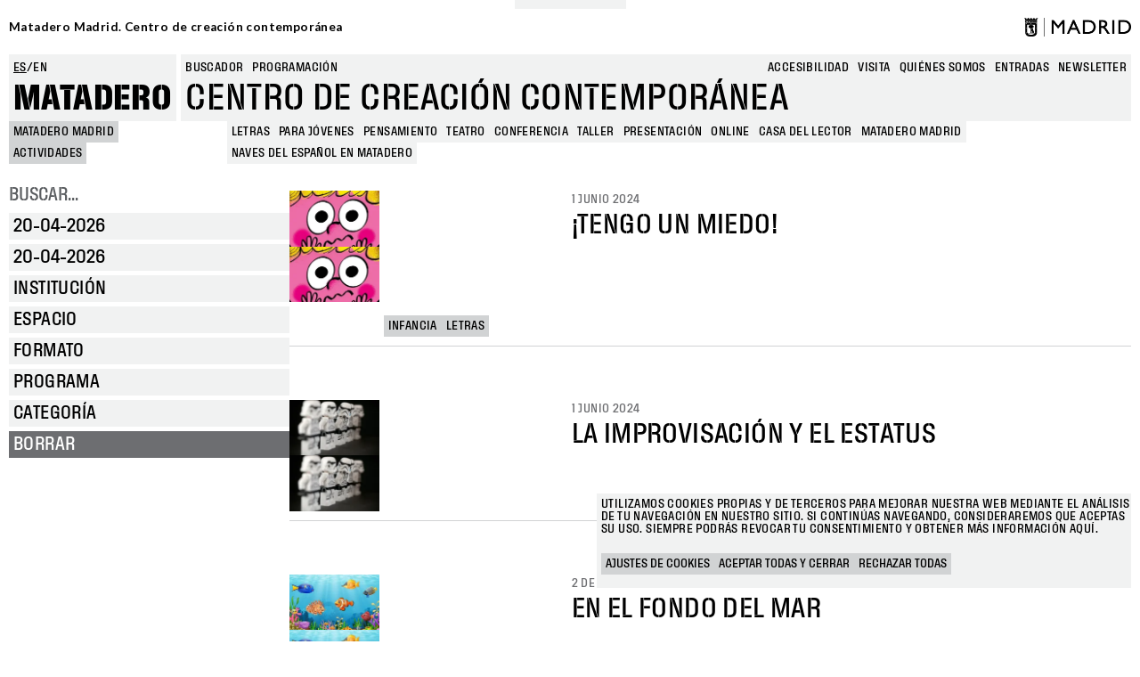

--- FILE ---
content_type: text/html; charset=UTF-8
request_url: https://www.mataderomadrid.org/programacion?f%5B0%5D=category%3A186&f%5B1%5D=category%3A188&f%5B2%5D=category%3A189&f%5B3%5D=category%3A238&f%5B4%5D=format%3A192&f%5B5%5D=format%3A195&f%5B6%5D=format%3A201&f%5B7%5D=format%3A417&f%5B8%5D=institution%3A25926&f%5B9%5D=institution%3A25930&f%5B10%5D=institution%3A33347&df%5Bmin%5D=2024-06-01&df%5Bmax%5D=2024-06-30
body_size: 17237
content:
<!DOCTYPE html>
<html lang="es" dir="ltr" prefix="og: https://ogp.me/ns#">
  <head>
    <meta charset="utf-8" />
<script>window.dataLayer = window.dataLayer || []; window.dataLayer.push({"":"Matadero Madrid","userUid":0});</script>
<script>localStorage.removeItem("popup_show");</script>
<link rel="canonical" href="https://www.mataderomadrid.org/programacion" />
<meta property="og:type" content="website" />
<meta name="Generator" content="Drupal 10 (https://www.drupal.org)" />
<meta name="MobileOptimized" content="width" />
<meta name="HandheldFriendly" content="true" />
<meta name="viewport" content="width=device-width, initial-scale=1, shrink-to-fit=no" />
<meta name="robots" content="noindex, nofollow" />
<meta http-equiv="x-ua-compatible" content="ie=edge" />
<link rel="icon" href="/themes/custom/new_matadero/favicon.ico" type="image/vnd.microsoft.icon" />
<script src="/sites/default/files/eu_cookie_compliance/eu_cookie_compliance.script.js?t95l4l" defer></script>

    <title>Programación Matadero | Matadero Madrid</title>
    <link rel="stylesheet" media="all" href="/core/misc/components/progress.module.css?t95l4l" />
<link rel="stylesheet" media="all" href="/core/misc/components/ajax-progress.module.css?t95l4l" />
<link rel="stylesheet" media="all" href="/core/modules/system/css/components/align.module.css?t95l4l" />
<link rel="stylesheet" media="all" href="/core/modules/system/css/components/fieldgroup.module.css?t95l4l" />
<link rel="stylesheet" media="all" href="/core/modules/system/css/components/container-inline.module.css?t95l4l" />
<link rel="stylesheet" media="all" href="/core/modules/system/css/components/clearfix.module.css?t95l4l" />
<link rel="stylesheet" media="all" href="/core/modules/system/css/components/details.module.css?t95l4l" />
<link rel="stylesheet" media="all" href="/core/modules/system/css/components/hidden.module.css?t95l4l" />
<link rel="stylesheet" media="all" href="/core/modules/system/css/components/item-list.module.css?t95l4l" />
<link rel="stylesheet" media="all" href="/core/modules/system/css/components/js.module.css?t95l4l" />
<link rel="stylesheet" media="all" href="/core/modules/system/css/components/nowrap.module.css?t95l4l" />
<link rel="stylesheet" media="all" href="/core/modules/system/css/components/position-container.module.css?t95l4l" />
<link rel="stylesheet" media="all" href="/core/modules/system/css/components/reset-appearance.module.css?t95l4l" />
<link rel="stylesheet" media="all" href="/core/modules/system/css/components/resize.module.css?t95l4l" />
<link rel="stylesheet" media="all" href="/core/modules/system/css/components/system-status-counter.css?t95l4l" />
<link rel="stylesheet" media="all" href="/core/modules/system/css/components/system-status-report-counters.css?t95l4l" />
<link rel="stylesheet" media="all" href="/core/modules/system/css/components/system-status-report-general-info.css?t95l4l" />
<link rel="stylesheet" media="all" href="/core/modules/system/css/components/tablesort.module.css?t95l4l" />
<link rel="stylesheet" media="all" href="/modules/contrib/blazy/css/blazy.css?t95l4l" />
<link rel="stylesheet" media="all" href="/modules/contrib/blazy/css/components/blazy.loading.css?t95l4l" />
<link rel="stylesheet" media="all" href="/core/../themes/contrib/bootstrap_barrio/components/menu/menu.css?t95l4l" />
<link rel="stylesheet" media="all" href="/core/../themes/contrib/bootstrap_barrio/components/menu_main/menu_main.css?t95l4l" />
<link rel="stylesheet" media="all" href="/modules/contrib/datetime_flatpickr/css/datetime-flatpickr.css?t95l4l" />
<link rel="stylesheet" media="all" href="/core/modules/views/css/views.module.css?t95l4l" />
<link rel="stylesheet" media="all" href="/modules/contrib/eu_cookie_compliance/css/eu_cookie_compliance.bare.css?t95l4l" />
<link rel="stylesheet" media="all" href="/modules/contrib/better_exposed_filters/css/better_exposed_filters.css?t95l4l" />
<link rel="stylesheet" media="all" href="https://cdnjs.cloudflare.com/ajax/libs/flatpickr/4.6.11/flatpickr.min.css" />
<link rel="stylesheet" media="all" href="/modules/custom/mdcommon/modules/md_accesibility/css/accesibility.css?t95l4l" />
<link rel="stylesheet" media="all" href="/modules/contrib/pagerer/css/pagerer.multipane.css?t95l4l" />
<link rel="stylesheet" media="all" href="/modules/contrib/social_media_links/css/social_media_links.theme.css?t95l4l" />
<link rel="stylesheet" media="all" href="/themes/contrib/bootstrap_barrio/css/components/node.css?t95l4l" />
<link rel="stylesheet" media="all" href="/themes/contrib/bootstrap_barrio/css/components/form.css?t95l4l" />
<link rel="stylesheet" media="all" href="/themes/contrib/bootstrap_barrio/css/colors/messages/messages-light.css?t95l4l" />
<link rel="stylesheet" media="all" href="/themes/custom/new_matadero/css/style.css?t95l4l" />
<link rel="stylesheet" media="all" href="//fonts.googleapis.com/css2?family=Lato:wght@700&amp;display=swap" />
<link rel="stylesheet" media="all" href="/themes/custom/new_matadero/css/theme/node/activity/node.activity.card-programming.css?t95l4l" />
<link rel="stylesheet" media="all" href="/themes/custom/new_matadero/css/theme/node/activity_group/node.activity_group.card-programming.css?t95l4l" />
<link rel="stylesheet" media="all" href="/themes/custom/new_matadero/css/theme/views/schedule/view.schedule.css?t95l4l" />

    <script type="application/json" data-drupal-selector="drupal-settings-json">{"path":{"baseUrl":"\/","pathPrefix":"","currentPath":"programacion","currentPathIsAdmin":false,"isFront":false,"currentLanguage":"es","currentQuery":{"df":{"min":"2024-06-01","max":"2024-06-30"},"f":["category:186","category:188","category:189","category:238","format:192","format:195","format:201","format:417","institution:25926","institution:25930","institution:33347"]}},"pluralDelimiter":"\u0003","suppressDeprecationErrors":true,"gtag":{"tagId":"","consentMode":false,"otherIds":[],"events":[],"additionalConfigInfo":[]},"ajaxPageState":{"libraries":"[base64]","theme":"new_matadero","theme_token":null},"ajaxTrustedUrl":{"\/programacion":true,"\/buscar":true},"gtm":{"tagId":null,"settings":{"data_layer":"dataLayer","include_classes":true,"allowlist_classes":["google","nonGooglePixels","nonGoogleScripts","nonGoogleIframes"],"blocklist_classes":["customScripts","customPixels"],"include_environment":false,"environment_id":"","environment_token":""},"tagIds":["GTM-5TSV6J9"]},"dataLayer":{"defaultLang":"es","languages":{"es":{"id":"es","name":"Espa\u00f1ol","direction":"ltr","weight":0},"en":{"id":"en","name":"English","direction":"ltr","weight":1}}},"eu_cookie_compliance":{"cookie_policy_version":"1.0.0","popup_enabled":true,"popup_agreed_enabled":false,"popup_hide_agreed":false,"popup_clicking_confirmation":false,"popup_scrolling_confirmation":false,"popup_html_info":"\u003Cbutton type=\u0022button\u0022 class=\u0022eu-cookie-withdraw-tab\u0022\u003EGestionar cookies\u003C\/button\u003E\n\n\n\u003Cdiv role=\u0022alertdialog\u0022 aria-labelledby=\u0022popup-text\u0022  class=\u0022eu-cookie-compliance-banner eu-cookie-compliance-banner-info eu-cookie-compliance-banner--categories\u0022\u003E\n  \u003Cdiv class=\u0022popup-content info eu-cookie-compliance-content\u0022\u003E\n    \u003Cdiv id=\u0022popup-title\u0022 class=\u0022eu-cookie-compliance-title\u0022\u003E\n    \u003C\/div\u003E\n    \u003Cdiv id=\u0022popup-text\u0022 class=\u0022eu-cookie-compliance-message\u0022\u003E\n      \u003Cp\u003EUtilizamos cookies propias y de terceros para mejorar nuestra web mediante el an\u00e1lisis de tu navegaci\u00f3n en nuestro sitio. Si contin\u00faas navegando, consideraremos que aceptas su uso. Siempre podr\u00e1s revocar tu consentimiento y obtener m\u00e1s informaci\u00f3n aqu\u00ed.\u003C\/p\u003E\n          \u003C\/div\u003E\n\n                \u003Cdiv id=\u0022eu-cookie-compliance-categories-modal-overlay\u0022 class=\u0022eu-cookie-compliance-categories-modal-overlay\u0022\u003E\n              \u003Cdiv id=\u0022eu-cookie-compliance-categories-dialog\u0022 class=\u0022eu-cookie-compliance-categories-dialog\u0022\u003E\n                  \u003Cdiv id=\u0022eu-cookie-compliance-dialog-close\u0022 class=\u0022eu-cookie-compliance-dialog-close\u0022\u003E\n                      \u003Cspan\u003ECerrar\u003C\/span\u003E\n                      \u003Cimg src=\u0022\/themes\/custom\/new_matadero\/assets\/img\/icon-close.svg\u0022 alt=\u0022close\u0022\u003E\n                  \u003C\/div\u003E\n                  \u003Cdiv id=\u0022eu-cookie-compliance-summary\u0022 class=\u0022eu-cookie-compliance-summary\u0022\u003E\n                      \u003Ch2\u003EAjustes de cookies\u003C\/h2\u003E\n                      \u003Cp\u003ELas cookies son peque\u00f1os elementos de una web que se almacena en el ordenador, m\u00f3vil o tablet del usuario mientras est\u00e1 navegando. Nuestras cookies no guardan datos de car\u00e1cter personal y se utilizan para mejorar y optimizar su visita.\u003C\/p\u003E\n                  \u003C\/div\u003E\n                  \u003Cdiv id=\u0022eu-cookie-compliance-categories\u0022 class=\u0022eu-cookie-compliance-categories\u0022\u003E\n                                                \u003Cdetails class=\u0022eu-cookie-compliance-category\u0022\u003E\n                              \u003Csummary\u003EGeneral\u003C\/summary\u003E\n                              \u003Cdiv class=\u0022flex-container\u0022\u003E\n                                  \u003Cdiv class=\u0022category-checkbox\u0022\u003E\n                                      \u003Cinput type=\u0022checkbox\u0022 name=\u0022cookie-categories\u0022 id=\u0022cookie-category-general\u0022\n                                             value=\u0022general\u0022\n                                               checked                                                disabled  \u003E\n                                      \u003Clabel for=\u0022cookie-category-general\u0022\u003E\u003C\/label\u003E\n                                  \u003C\/div\u003E\n                                                                        \u003Cdiv class=\u0022eu-cookie-compliance-category-description\u0022\u003ECookies propias de sesi\u00f3n como la aceptaci\u00f3n de cookies\u003C\/div\u003E\n                                                                \u003C\/div\u003E\n                          \u003C\/details\u003E\n                                                \u003Cdetails class=\u0022eu-cookie-compliance-category\u0022\u003E\n                              \u003Csummary\u003ESeguimiento\u003C\/summary\u003E\n                              \u003Cdiv class=\u0022flex-container\u0022\u003E\n                                  \u003Cdiv class=\u0022category-checkbox\u0022\u003E\n                                      \u003Cinput type=\u0022checkbox\u0022 name=\u0022cookie-categories\u0022 id=\u0022cookie-category-analytics\u0022\n                                             value=\u0022analytics\u0022\n                                                                                             \u003E\n                                      \u003Clabel for=\u0022cookie-category-analytics\u0022\u003E\u003C\/label\u003E\n                                  \u003C\/div\u003E\n                                                                        \u003Cdiv class=\u0022eu-cookie-compliance-category-description\u0022\u003ECookies de an\u00e1lisis y seguimiento (Google Analytics, Google Tag Manager)\u003C\/div\u003E\n                                                                \u003C\/div\u003E\n                          \u003C\/details\u003E\n                                        \u003C\/div\u003E\n                  \u003Cdiv id=\u0022popup-buttons\u0022 class=\u0022eu-cookie-compliance-buttons eu-cookie-compliance-has-categories\u0022\u003E\n                                                \u003Cbutton type=\u0022button\u0022 class=\u0022eu-cookie-compliance-save-preferences-button\u0022\u003EGuardar ajustes\u003C\/button\u003E\n                                            \u003Cbutton type=\u0022button\u0022 class=\u0022agree-button eu-cookie-compliance-default-button button button--small button--primary\u0022\u003EAceptar todas y cerrar\u003C\/button\u003E\n                  \u003C\/div\u003E\n              \u003C\/div\u003E\n          \u003C\/div\u003E\n      \n    \u003Cdiv id=\u0022popup-buttons\u0022 class=\u0022eu-cookie-compliance-buttons eu-cookie-compliance-has-categories\u0022\u003E\n              \u003Cbutton type=\u0022button\u0022 class=\u0022eu-cookie-compliance-open-dialog\u0022\u003EAjustes de cookies\u003C\/button\u003E\n            \u003Cbutton type=\u0022button\u0022 class=\u0022agree-button eu-cookie-compliance-default-button button button--small button--primary\u0022\u003EAceptar todas y cerrar\u003C\/button\u003E\n              \u003Cbutton type=\u0022button\u0022 class=\u0022eu-cookie-compliance-default-button eu-cookie-compliance-reject-button button button--small\u0022\u003ERechazar todas\u003C\/button\u003E\n                    \u003Cbutton type=\u0022button\u0022 class=\u0022eu-cookie-withdraw-button visually-hidden button button--small\u0022\u003ERevocar consentimiento\u003C\/button\u003E\n          \u003C\/div\u003E\n\n  \u003C\/div\u003E\n\u003C\/div\u003E","use_mobile_message":false,"mobile_popup_html_info":"\u003Cbutton type=\u0022button\u0022 class=\u0022eu-cookie-withdraw-tab\u0022\u003EGestionar cookies\u003C\/button\u003E\n\n\n\u003Cdiv role=\u0022alertdialog\u0022 aria-labelledby=\u0022popup-text\u0022  class=\u0022eu-cookie-compliance-banner eu-cookie-compliance-banner-info eu-cookie-compliance-banner--categories\u0022\u003E\n  \u003Cdiv class=\u0022popup-content info eu-cookie-compliance-content\u0022\u003E\n    \u003Cdiv id=\u0022popup-title\u0022 class=\u0022eu-cookie-compliance-title\u0022\u003E\n    \u003C\/div\u003E\n    \u003Cdiv id=\u0022popup-text\u0022 class=\u0022eu-cookie-compliance-message\u0022\u003E\n      \n          \u003C\/div\u003E\n\n                \u003Cdiv id=\u0022eu-cookie-compliance-categories-modal-overlay\u0022 class=\u0022eu-cookie-compliance-categories-modal-overlay\u0022\u003E\n              \u003Cdiv id=\u0022eu-cookie-compliance-categories-dialog\u0022 class=\u0022eu-cookie-compliance-categories-dialog\u0022\u003E\n                  \u003Cdiv id=\u0022eu-cookie-compliance-dialog-close\u0022 class=\u0022eu-cookie-compliance-dialog-close\u0022\u003E\n                      \u003Cspan\u003ECerrar\u003C\/span\u003E\n                      \u003Cimg src=\u0022\/themes\/custom\/new_matadero\/assets\/img\/icon-close.svg\u0022 alt=\u0022close\u0022\u003E\n                  \u003C\/div\u003E\n                  \u003Cdiv id=\u0022eu-cookie-compliance-summary\u0022 class=\u0022eu-cookie-compliance-summary\u0022\u003E\n                      \u003Ch2\u003EAjustes de cookies\u003C\/h2\u003E\n                      \u003Cp\u003ELas cookies son peque\u00f1os elementos de una web que se almacena en el ordenador, m\u00f3vil o tablet del usuario mientras est\u00e1 navegando. Nuestras cookies no guardan datos de car\u00e1cter personal y se utilizan para mejorar y optimizar su visita.\u003C\/p\u003E\n                  \u003C\/div\u003E\n                  \u003Cdiv id=\u0022eu-cookie-compliance-categories\u0022 class=\u0022eu-cookie-compliance-categories\u0022\u003E\n                                                \u003Cdetails class=\u0022eu-cookie-compliance-category\u0022\u003E\n                              \u003Csummary\u003EGeneral\u003C\/summary\u003E\n                              \u003Cdiv class=\u0022flex-container\u0022\u003E\n                                  \u003Cdiv class=\u0022category-checkbox\u0022\u003E\n                                      \u003Cinput type=\u0022checkbox\u0022 name=\u0022cookie-categories\u0022 id=\u0022cookie-category-general\u0022\n                                             value=\u0022general\u0022\n                                               checked                                                disabled  \u003E\n                                      \u003Clabel for=\u0022cookie-category-general\u0022\u003E\u003C\/label\u003E\n                                  \u003C\/div\u003E\n                                                                        \u003Cdiv class=\u0022eu-cookie-compliance-category-description\u0022\u003ECookies propias de sesi\u00f3n como la aceptaci\u00f3n de cookies\u003C\/div\u003E\n                                                                \u003C\/div\u003E\n                          \u003C\/details\u003E\n                                                \u003Cdetails class=\u0022eu-cookie-compliance-category\u0022\u003E\n                              \u003Csummary\u003ESeguimiento\u003C\/summary\u003E\n                              \u003Cdiv class=\u0022flex-container\u0022\u003E\n                                  \u003Cdiv class=\u0022category-checkbox\u0022\u003E\n                                      \u003Cinput type=\u0022checkbox\u0022 name=\u0022cookie-categories\u0022 id=\u0022cookie-category-analytics\u0022\n                                             value=\u0022analytics\u0022\n                                                                                             \u003E\n                                      \u003Clabel for=\u0022cookie-category-analytics\u0022\u003E\u003C\/label\u003E\n                                  \u003C\/div\u003E\n                                                                        \u003Cdiv class=\u0022eu-cookie-compliance-category-description\u0022\u003ECookies de an\u00e1lisis y seguimiento (Google Analytics, Google Tag Manager)\u003C\/div\u003E\n                                                                \u003C\/div\u003E\n                          \u003C\/details\u003E\n                                        \u003C\/div\u003E\n                  \u003Cdiv id=\u0022popup-buttons\u0022 class=\u0022eu-cookie-compliance-buttons eu-cookie-compliance-has-categories\u0022\u003E\n                                                \u003Cbutton type=\u0022button\u0022 class=\u0022eu-cookie-compliance-save-preferences-button\u0022\u003EGuardar ajustes\u003C\/button\u003E\n                                            \u003Cbutton type=\u0022button\u0022 class=\u0022agree-button eu-cookie-compliance-default-button button button--small button--primary\u0022\u003EAceptar todas y cerrar\u003C\/button\u003E\n                  \u003C\/div\u003E\n              \u003C\/div\u003E\n          \u003C\/div\u003E\n      \n    \u003Cdiv id=\u0022popup-buttons\u0022 class=\u0022eu-cookie-compliance-buttons eu-cookie-compliance-has-categories\u0022\u003E\n              \u003Cbutton type=\u0022button\u0022 class=\u0022eu-cookie-compliance-open-dialog\u0022\u003EAjustes de cookies\u003C\/button\u003E\n            \u003Cbutton type=\u0022button\u0022 class=\u0022agree-button eu-cookie-compliance-default-button button button--small button--primary\u0022\u003EAceptar todas y cerrar\u003C\/button\u003E\n              \u003Cbutton type=\u0022button\u0022 class=\u0022eu-cookie-compliance-default-button eu-cookie-compliance-reject-button button button--small\u0022\u003ERechazar todas\u003C\/button\u003E\n                    \u003Cbutton type=\u0022button\u0022 class=\u0022eu-cookie-withdraw-button visually-hidden button button--small\u0022\u003ERevocar consentimiento\u003C\/button\u003E\n          \u003C\/div\u003E\n\n  \u003C\/div\u003E\n\u003C\/div\u003E","mobile_breakpoint":768,"popup_html_agreed":false,"popup_use_bare_css":true,"popup_height":"auto","popup_width":"100%","popup_delay":0,"popup_link":"\/politica-de-cookies","popup_link_new_window":true,"popup_position":false,"fixed_top_position":true,"popup_language":"es","store_consent":false,"better_support_for_screen_readers":false,"cookie_name":"cookie-agreed2","reload_page":false,"domain":"","domain_all_sites":false,"popup_eu_only":false,"popup_eu_only_js":false,"cookie_lifetime":100,"cookie_session":0,"set_cookie_session_zero_on_disagree":1,"disagree_do_not_show_popup":false,"method":"categories","automatic_cookies_removal":true,"allowed_cookies":"","withdraw_markup":"\u003Cbutton type=\u0022button\u0022 class=\u0022eu-cookie-withdraw-tab\u0022\u003EGestionar cookies\u003C\/button\u003E\n\u003Cdiv aria-labelledby=\u0022popup-text\u0022 class=\u0022eu-cookie-withdraw-banner\u0022\u003E\n  \u003Cdiv class=\u0022popup-content info eu-cookie-compliance-content\u0022\u003E\n    \u003Cdiv id=\u0022popup-text\u0022 class=\u0022eu-cookie-compliance-message\u0022 role=\u0022document\u0022\u003E\n      \u003Ch2\u003EWe use cookies on this site to enhance your user experience\u003C\/h2\u003E\u003Cp\u003EYou have given your consent for us to set cookies.\u003C\/p\u003E\n    \u003C\/div\u003E\n    \u003Cdiv id=\u0022popup-buttons\u0022 class=\u0022eu-cookie-compliance-buttons\u0022\u003E\n      \u003Cbutton type=\u0022button\u0022 class=\u0022eu-cookie-withdraw-button  button button--small button--primary\u0022\u003ERevocar consentimiento\u003C\/button\u003E\n    \u003C\/div\u003E\n  \u003C\/div\u003E\n\u003C\/div\u003E","withdraw_enabled":true,"reload_options":0,"reload_routes_list":"","withdraw_button_on_info_popup":true,"cookie_categories":["general","analytics"],"cookie_categories_details":{"general":{"uuid":"141fffe9-9f91-48da-9725-e82a52c5be06","langcode":"es","status":true,"dependencies":[],"id":"general","label":"General","description":"Cookies propias de sesi\u00f3n como la aceptaci\u00f3n de cookies","checkbox_default_state":"required","weight":-9},"analytics":{"uuid":"3f2eba85-9aad-4fce-b35f-29f2875a3111","langcode":"es","status":true,"dependencies":[],"id":"analytics","label":"Seguimiento","description":"Cookies de an\u00e1lisis y seguimiento (Google Analytics, Google Tag Manager)","checkbox_default_state":"unchecked","weight":-8}},"enable_save_preferences_button":true,"cookie_value_disagreed":"0","cookie_value_agreed_show_thank_you":"1","cookie_value_agreed":"2","containing_element":"body","settings_tab_enabled":false,"olivero_primary_button_classes":" button button--small button--primary","olivero_secondary_button_classes":" button button--small","close_button_action":"close_banner","open_by_default":true,"modules_allow_popup":true,"hide_the_banner":false,"geoip_match":true,"unverified_scripts":["\/sites\/default\/files\/google_tag\/matadero_madrid\/google_tag.script.js","\/sites\/default\/files\/google_tag\/matadero_madrid\/google_tag.data_layer.js"]},"datetimeFlatPickr":{"df[max]":{"settings":{"minTime":"0:0","dateFormat":"d-m-Y","minuteIncrement":5,"position":"auto","disabledWeekDays":[],"locale":"es"}},"df[min]":{"settings":{"minTime":"0:0","dateFormat":"d-m-Y","minuteIncrement":5,"position":"auto","disabledWeekDays":[],"locale":"es"}}},"field_group":{"html_element":{"mode":"card_programming","context":"view","settings":{"classes":"field-group-image","show_empty_fields":false,"id":"","element":"div","show_label":false,"label_element":"h3","label_element_classes":"","attributes":"","effect":"none","speed":"fast"}},"link":{"mode":"card_programming","context":"view","settings":{"classes":"","show_empty_fields":false,"id":"","target":"entity","custom_uri":"","target_attribute":"default"}}},"blazy":{"loadInvisible":false,"offset":100,"saveViewportOffsetDelay":50,"validateDelay":25,"loader":true,"unblazy":false,"visibleClass":false},"blazyIo":{"disconnect":false,"rootMargin":"0px","threshold":[0,0.25,0.5,0.75,1]},"facets_views_ajax":{"facets_summary_ajax":{"facets_summary_id":"summary","view_id":"schedule","current_display_id":"page_1","ajax_path":"\/views\/ajax"}},"ajax":[],"user":{"uid":0,"permissionsHash":"9b1f68c242cae8cb1e11c86928344c1533ea3930ccb4d981a6f736e96b5e18eb"}}</script>
<script src="/core/misc/drupalSettingsLoader.js?v=10.4.5"></script>
<script src="/modules/contrib/google_tag/js/gtag.js?t95l4l"></script>
<script src="/modules/contrib/google_tag/js/gtm.js?t95l4l"></script>

  </head>
  <body class="layout-one-sidebar layout-sidebar-first page-view-schedule path-programacion">
    <a href="#main-content" class="visually-hidden-focusable">
      Pasar al contenido principal
    </a>
    <noscript><iframe src="https://www.googletagmanager.com/ns.html?id=GTM-5TSV6J9"
                  height="0" width="0" style="display:none;visibility:hidden"></iframe></noscript>

      <div class="dialog-off-canvas-main-canvas" data-off-canvas-main-canvas>
    
<div id="page-wrapper">
  <div id="page">
            <section class="row region region-top-header">
    <div id="block-new-matadero-town-hall-header" data-block-plugin-id="md_town_hall_header_block" class="block block-mdcommon block-md-town-hall-header-block">
  
    
      <div class="content">
      <div class="web-name"><a href="/">Matadero Madrid. Centro de creación contemporánea</a></div>
<div class="logo"><a href="https://www.mataderomadrid.org/" class="ayto-logo" title="Ayuntamiento de Madrid" target="_blank"><img class="img-logo-madrid" src="/themes/custom/new_matadero/img/logo.png" alt="Madrid logo" />
</a></div>

    </div>
  </div>

  </section>

        <header id="header" class="header" role="banner" aria-label="Cabecera de sitio">
              <div class="content-wrapper">
            <section class="row region region-header-left">
    <div class="language-switcher-language-url block block-language block-language-blocklanguage-interface" id="block-new-matadero-language-switcher" role="navigation" data-block-plugin-id="language_block:language_interface">
  
    
      <div class="content">
      

  <nav class="links nav links-inline"><span hreflang="es" data-drupal-link-query="{&quot;df&quot;:{&quot;min&quot;:&quot;2024-06-01&quot;,&quot;max&quot;:&quot;2024-06-30&quot;},&quot;f&quot;:[&quot;category:186&quot;,&quot;category:188&quot;,&quot;category:189&quot;,&quot;category:238&quot;,&quot;format:192&quot;,&quot;format:195&quot;,&quot;format:201&quot;,&quot;format:417&quot;,&quot;institution:25926&quot;,&quot;institution:25930&quot;,&quot;institution:33347&quot;]}" data-drupal-link-system-path="programacion" class="es nav-link is-active" aria-current="page"><a href="/programacion?df%5Bmin%5D=2024-06-01&amp;df%5Bmax%5D=2024-06-30&amp;f%5B0%5D=category%3A186&amp;f%5B1%5D=category%3A188&amp;f%5B2%5D=category%3A189&amp;f%5B3%5D=category%3A238&amp;f%5B4%5D=format%3A192&amp;f%5B5%5D=format%3A195&amp;f%5B6%5D=format%3A201&amp;f%5B7%5D=format%3A417&amp;f%5B8%5D=institution%3A25926&amp;f%5B9%5D=institution%3A25930&amp;f%5B10%5D=institution%3A33347" class="language-link is-active" hreflang="es" data-drupal-link-query="{&quot;df&quot;:{&quot;min&quot;:&quot;2024-06-01&quot;,&quot;max&quot;:&quot;2024-06-30&quot;},&quot;f&quot;:[&quot;category:186&quot;,&quot;category:188&quot;,&quot;category:189&quot;,&quot;category:238&quot;,&quot;format:192&quot;,&quot;format:195&quot;,&quot;format:201&quot;,&quot;format:417&quot;,&quot;institution:25926&quot;,&quot;institution:25930&quot;,&quot;institution:33347&quot;]}" data-drupal-link-system-path="programacion" aria-current="page">es</a></span><span hreflang="en" data-drupal-link-query="{&quot;df&quot;:{&quot;min&quot;:&quot;2024-06-01&quot;,&quot;max&quot;:&quot;2024-06-30&quot;},&quot;f&quot;:[&quot;category:186&quot;,&quot;category:188&quot;,&quot;category:189&quot;,&quot;category:238&quot;,&quot;format:192&quot;,&quot;format:195&quot;,&quot;format:201&quot;,&quot;format:417&quot;,&quot;institution:25926&quot;,&quot;institution:25930&quot;,&quot;institution:33347&quot;]}" data-drupal-link-system-path="programacion" class="en nav-link"><a href="/en/schedule?df%5Bmin%5D=2024-06-01&amp;df%5Bmax%5D=2024-06-30&amp;f%5B0%5D=category%3A186&amp;f%5B1%5D=category%3A188&amp;f%5B2%5D=category%3A189&amp;f%5B3%5D=category%3A238&amp;f%5B4%5D=format%3A192&amp;f%5B5%5D=format%3A195&amp;f%5B6%5D=format%3A201&amp;f%5B7%5D=format%3A417&amp;f%5B8%5D=institution%3A25926&amp;f%5B9%5D=institution%3A25930&amp;f%5B10%5D=institution%3A33347" class="language-link" hreflang="en" data-drupal-link-query="{&quot;df&quot;:{&quot;min&quot;:&quot;2024-06-01&quot;,&quot;max&quot;:&quot;2024-06-30&quot;},&quot;f&quot;:[&quot;category:186&quot;,&quot;category:188&quot;,&quot;category:189&quot;,&quot;category:238&quot;,&quot;format:192&quot;,&quot;format:195&quot;,&quot;format:201&quot;,&quot;format:417&quot;,&quot;institution:25926&quot;,&quot;institution:25930&quot;,&quot;institution:33347&quot;]}" data-drupal-link-system-path="programacion">en</a></span></nav>

    </div>
  </div>
<div id="block-new-matadero-site-name" data-block-plugin-id="custom_markup" class="block block-custom-markup-block block-custom-markup">
  
    
      <div class="content">
      <p><a href=/>Matadero</a></p>

    </div>
  </div>

  </section>

            <section class="row region region-header-right">
    <div class="views-exposed-form bef-exposed-form block block-views block-views-exposed-filter-blockgeneral-search-page-1" data-drupal-selector="views-exposed-form-general-search-page-1" id="block-new-matadero-search-input" data-block-plugin-id="views_exposed_filter_block:general_search-page_1">
  
    
      <div class="content">
      
<form action="/buscar" method="get" id="views-exposed-form-general-search-page-1" accept-charset="UTF-8">
  <div class="d-flex flex-wrap">
  





  <div class="js-form-item js-form-type-textfield form-type-textfield js-form-item-t form-item-t mb-3">
          <label for="edit-t--3">Buscar</label>
                    <input data-drupal-selector="edit-t" type="text" id="edit-t--3" name="t" value="" size="30" maxlength="128" placeholder="ESCRIBE AQUÍ" class="form-control" />

                      </div>
<div data-drupal-selector="edit-actions" class="form-actions js-form-wrapper form-wrapper mb-3" id="edit-actions--3"><button data-drupal-selector="edit-submit-general-search" type="submit" id="edit-submit-general-search" value="Apply" class="button js-form-submit form-submit btn btn-primary">Apply</button>
</div>

</div>

</form>

    </div>
  </div>
<nav role="navigation"  aria-label="Busqueda" aria-labelledby="block-new-matadero-search-menu-menu" id="block-new-matadero-search-menu" data-block-plugin-id="system_menu_block:search" class="block block-menu navigation menu--search">
        
                  <ul class="clearfix nav" data-component-id="bootstrap_barrio:menu">
                    <li class="nav-item">
                <span class="nav-link nav-link-">Buscador</span>
              </li>
                <li class="nav-item active">
                <a href="/programacion" class="nav-link active nav-link--programacion" data-drupal-link-system-path="programacion">Programación</a>
              </li>
        </ul>
  



  </nav>
<nav role="navigation"  aria-label="Navegación principal" aria-labelledby="block-new-matadero-menu-main-menu" id="block-new-matadero-menu-main" data-block-plugin-id="system_menu_block:main" class="block block-menu navigation menu--main">
        
              <ul class="clearfix nav navbar-nav" data-component-id="bootstrap_barrio:menu_main">
                    <li class="nav-item">
                          <a href="/accesibilidad" class="nav-link nav-link--accesibilidad" data-drupal-link-system-path="node/40233">Accesibilidad</a>
              </li>
                <li class="nav-item">
                          <a href="/visita" class="nav-link nav-link--visita" data-drupal-link-system-path="node/40225">Visita</a>
              </li>
                <li class="nav-item">
                          <a href="/quienes-somos" class="nav-link nav-link--quienes-somos" data-drupal-link-system-path="node/40223">Quiénes somos</a>
              </li>
                <li class="nav-item">
                          <a href="https://tienda.madrid-destino.com" target="_blank" class="nav-link nav-link-https--tiendamadrid-destinocom">entradas</a>
              </li>
                <li class="nav-item">
                          <a href="https://md-matadero.app.teenvio.com/form/md_matadero/1/" target="_blank" class="nav-link nav-link-https--md-mataderoappteenviocom-form-md-matadero-1-">newsletter</a>
              </li>
        </ul>
  



  </nav>
<div id="block-new-matadero-site-branding" data-block-plugin-id="custom_markup" class="block block-custom-markup-block block-custom-markup">
  
    
      <div class="content">
      <p>Centro de creación contemporánea</p>

    </div>
  </div>

  </section>

        </div>
          <section class="row region region-header-bottom">
    <div id="block-new-matadero-breadcrumbs-schedule" data-block-plugin-id="system_breadcrumb_block" class="block block-system block-system-breadcrumb-block">
  
    
      <div class="content">
      <nav role="navigation" aria-label="breadcrumb" style="">
  <ol class="breadcrumb">
                            <li class="breadcrumb-item">
            <a href="/">MATADERO MADRID</a>
          </li>
                                          <li class="breadcrumb-item">
            <a href="/programacion">Actividades</a>
          </li>
                                                                                                                                  </ol>

                                                                                                                                                                                                
      <ol class="breadcrumb breadcrumb--facets">
              <li class="breadcrumb-item active">
                      <span>Letras</span>
                  </li>
              <li class="breadcrumb-item active">
                      <span>Para jóvenes</span>
                  </li>
              <li class="breadcrumb-item active">
                      <span>Pensamiento</span>
                  </li>
              <li class="breadcrumb-item active">
                      <span>Teatro</span>
                  </li>
              <li class="breadcrumb-item active">
                      <span>Conferencia</span>
                  </li>
              <li class="breadcrumb-item active">
                      <span>Taller</span>
                  </li>
              <li class="breadcrumb-item active">
                      <span>Presentación</span>
                  </li>
              <li class="breadcrumb-item active">
                      <span>Online</span>
                  </li>
              <li class="breadcrumb-item active">
                      <span>Casa del Lector</span>
                  </li>
              <li class="breadcrumb-item active">
                      <span>Matadero Madrid</span>
                  </li>
              <li class="breadcrumb-item active">
                      <span>Naves del Español en Matadero</span>
                  </li>
          </ol>
  </nav>

    </div>
  </div>
<div data-drupal-messages-fallback class="hidden"></div>

  </section>

          </header>
    <header id="mobile-header" class="mobile-header" role="banner" aria-label="Cabecera de sitio">
        <section class="row region region-header-mobile-visible">
    <div id="block-new-matadero-site-name-mobile" data-block-plugin-id="custom_markup" class="block block-custom-markup-block block-custom-markup">
  
    
      <div class="content">
      <p><a href="/">Matadero</a></p>

    </div>
  </div>
<div id="block-new-matadero-menu-trigger" data-block-plugin-id="custom_markup" class="block block-custom-markup-block block-custom-markup">
  
    
      <div class="content">
      <p>MENU</p>

    </div>
  </div>
<div id="block-new-matadero-breadcrumbs-mobile" data-block-plugin-id="system_breadcrumb_block" class="block block-system block-system-breadcrumb-block">
  
    
      <div class="content">
      <nav role="navigation" aria-label="breadcrumb" style="">
  <ol class="breadcrumb">
                            <li class="breadcrumb-item">
            <a href="/">MATADERO MADRID</a>
          </li>
                                          <li class="breadcrumb-item">
            <a href="/programacion">Actividades</a>
          </li>
                                                                                                                                  </ol>

                                                                                                                                                                                                
      <ol class="breadcrumb breadcrumb--facets">
              <li class="breadcrumb-item active">
                      <span>Letras</span>
                  </li>
              <li class="breadcrumb-item active">
                      <span>Para jóvenes</span>
                  </li>
              <li class="breadcrumb-item active">
                      <span>Pensamiento</span>
                  </li>
              <li class="breadcrumb-item active">
                      <span>Teatro</span>
                  </li>
              <li class="breadcrumb-item active">
                      <span>Conferencia</span>
                  </li>
              <li class="breadcrumb-item active">
                      <span>Taller</span>
                  </li>
              <li class="breadcrumb-item active">
                      <span>Presentación</span>
                  </li>
              <li class="breadcrumb-item active">
                      <span>Online</span>
                  </li>
              <li class="breadcrumb-item active">
                      <span>Casa del Lector</span>
                  </li>
              <li class="breadcrumb-item active">
                      <span>Matadero Madrid</span>
                  </li>
              <li class="breadcrumb-item active">
                      <span>Naves del Español en Matadero</span>
                  </li>
          </ol>
  </nav>

    </div>
  </div>

  </section>

        <section class="row region region-header-mobile">
    <div class="views-exposed-form bef-exposed-form block block-views block-views-exposed-filter-blockgeneral-search-page-1" data-drupal-selector="views-exposed-form-general-search-page-1" id="block-new-matadero-search-input-mobile" data-block-plugin-id="views_exposed_filter_block:general_search-page_1">
  
    
      <div class="content">
      
<form action="/buscar" method="get" id="views-exposed-form-general-search-page-1" accept-charset="UTF-8">
  <div class="d-flex flex-wrap">
  





  <div class="js-form-item js-form-type-textfield form-type-textfield js-form-item-t form-item-t mb-3">
          <label for="edit-t--4">Buscar</label>
                    <input data-drupal-selector="edit-t" type="text" id="edit-t--4" name="t" value="" size="30" maxlength="128" placeholder="ESCRIBE AQUÍ" class="form-control" />

                      </div>
<div data-drupal-selector="edit-actions" class="form-actions js-form-wrapper form-wrapper mb-3" id="edit-actions--4"><button data-drupal-selector="edit-submit-general-search-2" type="submit" id="edit-submit-general-search--2" value="Apply" class="button js-form-submit form-submit btn btn-primary">Apply</button>
</div>

</div>

</form>

    </div>
  </div>
<div class="language-switcher-language-url block block-language block-language-blocklanguage-interface" id="block-new-matadero-language-switcher-mobile" role="navigation" data-block-plugin-id="language_block:language_interface">
  
    
      <div class="content">
      

  <nav class="links nav links-inline"><span hreflang="es" data-drupal-link-query="{&quot;df&quot;:{&quot;min&quot;:&quot;2024-06-01&quot;,&quot;max&quot;:&quot;2024-06-30&quot;},&quot;f&quot;:[&quot;category:186&quot;,&quot;category:188&quot;,&quot;category:189&quot;,&quot;category:238&quot;,&quot;format:192&quot;,&quot;format:195&quot;,&quot;format:201&quot;,&quot;format:417&quot;,&quot;institution:25926&quot;,&quot;institution:25930&quot;,&quot;institution:33347&quot;]}" data-drupal-link-system-path="programacion" class="es nav-link is-active" aria-current="page"><a href="/programacion?df%5Bmin%5D=2024-06-01&amp;df%5Bmax%5D=2024-06-30&amp;f%5B0%5D=category%3A186&amp;f%5B1%5D=category%3A188&amp;f%5B2%5D=category%3A189&amp;f%5B3%5D=category%3A238&amp;f%5B4%5D=format%3A192&amp;f%5B5%5D=format%3A195&amp;f%5B6%5D=format%3A201&amp;f%5B7%5D=format%3A417&amp;f%5B8%5D=institution%3A25926&amp;f%5B9%5D=institution%3A25930&amp;f%5B10%5D=institution%3A33347" class="language-link is-active" hreflang="es" data-drupal-link-query="{&quot;df&quot;:{&quot;min&quot;:&quot;2024-06-01&quot;,&quot;max&quot;:&quot;2024-06-30&quot;},&quot;f&quot;:[&quot;category:186&quot;,&quot;category:188&quot;,&quot;category:189&quot;,&quot;category:238&quot;,&quot;format:192&quot;,&quot;format:195&quot;,&quot;format:201&quot;,&quot;format:417&quot;,&quot;institution:25926&quot;,&quot;institution:25930&quot;,&quot;institution:33347&quot;]}" data-drupal-link-system-path="programacion" aria-current="page">es</a></span><span hreflang="en" data-drupal-link-query="{&quot;df&quot;:{&quot;min&quot;:&quot;2024-06-01&quot;,&quot;max&quot;:&quot;2024-06-30&quot;},&quot;f&quot;:[&quot;category:186&quot;,&quot;category:188&quot;,&quot;category:189&quot;,&quot;category:238&quot;,&quot;format:192&quot;,&quot;format:195&quot;,&quot;format:201&quot;,&quot;format:417&quot;,&quot;institution:25926&quot;,&quot;institution:25930&quot;,&quot;institution:33347&quot;]}" data-drupal-link-system-path="programacion" class="en nav-link"><a href="/en/schedule?df%5Bmin%5D=2024-06-01&amp;df%5Bmax%5D=2024-06-30&amp;f%5B0%5D=category%3A186&amp;f%5B1%5D=category%3A188&amp;f%5B2%5D=category%3A189&amp;f%5B3%5D=category%3A238&amp;f%5B4%5D=format%3A192&amp;f%5B5%5D=format%3A195&amp;f%5B6%5D=format%3A201&amp;f%5B7%5D=format%3A417&amp;f%5B8%5D=institution%3A25926&amp;f%5B9%5D=institution%3A25930&amp;f%5B10%5D=institution%3A33347" class="language-link" hreflang="en" data-drupal-link-query="{&quot;df&quot;:{&quot;min&quot;:&quot;2024-06-01&quot;,&quot;max&quot;:&quot;2024-06-30&quot;},&quot;f&quot;:[&quot;category:186&quot;,&quot;category:188&quot;,&quot;category:189&quot;,&quot;category:238&quot;,&quot;format:192&quot;,&quot;format:195&quot;,&quot;format:201&quot;,&quot;format:417&quot;,&quot;institution:25926&quot;,&quot;institution:25930&quot;,&quot;institution:33347&quot;]}" data-drupal-link-system-path="programacion">en</a></span></nav>

    </div>
  </div>
<div id="block-new-matadero-menu-main-mobile" data-block-plugin-id="system_menu_block:main" class="block block-system block-system-menu-blockmain">
  
    
      <div class="content">
      
              <ul class="clearfix nav navbar-nav" data-component-id="bootstrap_barrio:menu_main">
                    <li class="nav-item">
                          <a href="/accesibilidad" class="nav-link nav-link--accesibilidad" data-drupal-link-system-path="node/40233">Accesibilidad</a>
              </li>
                <li class="nav-item">
                          <a href="/visita" class="nav-link nav-link--visita" data-drupal-link-system-path="node/40225">Visita</a>
              </li>
                <li class="nav-item">
                          <a href="/quienes-somos" class="nav-link nav-link--quienes-somos" data-drupal-link-system-path="node/40223">Quiénes somos</a>
              </li>
                <li class="nav-item">
                          <a href="https://tienda.madrid-destino.com" target="_blank" class="nav-link nav-link-https--tiendamadrid-destinocom">entradas</a>
              </li>
                <li class="nav-item">
                          <a href="https://md-matadero.app.teenvio.com/form/md_matadero/1/" target="_blank" class="nav-link nav-link-https--md-mataderoappteenviocom-form-md-matadero-1-">newsletter</a>
              </li>
        </ul>
  



    </div>
  </div>
<nav role="navigation"  aria-label="Busqueda" aria-labelledby="block-new-matadero-search-menu-mobile-menu" id="block-new-matadero-search-menu-mobile" data-block-plugin-id="system_menu_block:search" class="block block-menu navigation menu--search">
        
                  <ul class="clearfix nav" data-component-id="bootstrap_barrio:menu">
                    <li class="nav-item">
                <span class="nav-link nav-link-">Buscador</span>
              </li>
                <li class="nav-item active">
                <a href="/programacion" class="nav-link active nav-link--programacion" data-drupal-link-system-path="programacion">Programación</a>
              </li>
        </ul>
  



  </nav>
<nav role="navigation"  aria-label="Residencias" aria-labelledby="block-new-matadero-residences-mobile-menu" id="block-new-matadero-residences-mobile" data-block-plugin-id="system_menu_block:residences" class="block block-menu navigation menu--residences">
        
                  <ul class="clearfix nav" data-component-id="bootstrap_barrio:menu">
                    <li class="nav-item">
                <a href="/residencias" class="nav-link nav-link--residencias" data-drupal-link-system-path="residencias">Artistas en residencia</a>
              </li>
                <li class="nav-item">
                <a href="/convocatorias" class="nav-link nav-link--convocatorias" data-drupal-link-system-path="convocatorias">Convocatorias</a>
              </li>
        </ul>
  



  </nav>
<nav role="navigation"  aria-label="Afiliados" aria-labelledby="block-new-matadero-menu-affiliates-mobile-menu" id="block-new-matadero-menu-affiliates-mobile" data-block-plugin-id="system_menu_block:affiliates" class="block block-menu navigation menu--affiliates">
        
                  <ul class="clearfix nav" data-component-id="bootstrap_barrio:menu">
                    <li class="nav-item">
                <a href="/programas/centro-de-residencias-artisticas" class="nav-link nav-link--programas-centro-de-residencias-artisticas" data-drupal-link-system-path="node/25932">Centro de Residencias</a>
              </li>
                <li class="nav-item">
                <a href="https://www.cinetecamadrid.com/" target="_blank" class="nav-link nav-link-https--wwwcinetecamadridcom-">Cineteca Madrid</a>
              </li>
                <li class="nav-item">
                <a href="https://www.intermediae.es/" target="_blank" class="nav-link nav-link-https--wwwintermediaees-">Intermediae</a>
              </li>
                <li class="nav-item">
                <a href="https://www.centrodanzamatadero.es/" target="_blank" class="nav-link nav-link-https--wwwcentrodanzamataderoes-">Centro Danza Matadero</a>
              </li>
                <li class="nav-item">
                <a href="https://www.medialab-matadero.es/" target="_blank" class="nav-link nav-link-https--wwwmedialab-mataderoes-">Medialab</a>
              </li>
                <li class="nav-item">
                <a href="https://www.nave10matadero.es/" target="_blank" class="nav-link nav-link-https--wwwnave10mataderoes-">Nave 10</a>
              </li>
        </ul>
  



  </nav>
<nav role="navigation"  aria-label="Noticias" aria-labelledby="block-new-matadero-menu-news-mobile-menu" id="block-new-matadero-menu-news-mobile" data-block-plugin-id="system_menu_block:news" class="block block-menu navigation menu--news">
        
                  <ul class="clearfix nav" data-component-id="bootstrap_barrio:menu">
                    <li class="nav-item">
                <a href="/mediateca" class="nav-link nav-link--mediateca" data-drupal-link-system-path="mediateca">Mediateca</a>
              </li>
                <li class="nav-item">
                <a href="/noticias" class="nav-link nav-link--noticias" data-drupal-link-system-path="noticias">Noticias</a>
              </li>
                <li class="nav-item">
                <a href="/prensa" class="nav-link nav-link--prensa">Prensa</a>
              </li>
        </ul>
  



  </nav>
<div id="block-new-matadero-contact-mobile" data-block-plugin-id="custom_markup" class="block block-custom-markup-block block-custom-markup">
  
      <h2>Contact</h2>
    
      <div class="content">
      <p>info@mataderomadrid.org</p>

<p>913184670 Plaza de Legazpi, 8</p>

<p>MADRID, españa 28900</p>

    </div>
  </div>
<nav role="navigation"  aria-label="Redes sociales" aria-labelledby="block-new-matadero-menu-social-mobile-menu" id="block-new-matadero-menu-social-mobile" data-block-plugin-id="system_menu_block:social" class="block block-menu navigation menu--social">
        
                  <ul class="clearfix nav" data-component-id="bootstrap_barrio:menu">
                    <li class="nav-item">
                <a href="https://www.instagram.com/mataderomadrid/" target="_blank" class="nav-link nav-link-https--wwwinstagramcom-mataderomadrid-">Instagram</a>
              </li>
                <li class="nav-item">
                <a href="https://www.facebook.com/Mataderomadrid/" target="_blank" class="nav-link nav-link-https--wwwfacebookcom-mataderomadrid-">Facebook</a>
              </li>
                <li class="nav-item">
                <a href="https://twitter.com/mataderomadrid" target="_blank" class="nav-link nav-link-https--twittercom-mataderomadrid">X</a>
              </li>
                <li class="nav-item">
                <a href="https://vimeo.com/mataderomadrid" target="_blank" class="nav-link nav-link-https--vimeocom-mataderomadrid">Vimeo</a>
              </li>
                <li class="nav-item">
                <a href="https://www.flickr.com/photos/mataderomadrid/" target="_blank" class="nav-link nav-link-https--wwwflickrcom-photos-mataderomadrid-">Flickr</a>
              </li>
                <li class="nav-item">
                <a href="https://www.youtube.com/@mataderomadrid9224" target="_blank" class="nav-link nav-link-https--wwwyoutubecom-mataderomadrid9224">YOUTUBE</a>
              </li>
        </ul>
  



  </nav>
<div id="block-new-matadero-legal-mobile" data-block-plugin-id="custom_markup" class="block block-custom-markup-block block-custom-markup">
  
    
      <div class="content">
      <p>MADRID DESTINO CULTURA TURISMO Y NEGOCIO, S.A</p>

    </div>
  </div>
<nav role="navigation"  aria-label="Menu Legal" aria-labelledby="block-new-matadero-menu-legal-mobile-menu" id="block-new-matadero-menu-legal-mobile" data-block-plugin-id="system_menu_block:menu-legag" class="block block-menu navigation menu--menu-legag">
        
                  <ul class="clearfix nav" data-component-id="bootstrap_barrio:menu">
                    <li class="nav-item">
                <a href="/aviso-legal" class="nav-link nav-link--aviso-legal" data-drupal-link-system-path="node/25817">Aviso Legal</a>
              </li>
                <li class="nav-item">
                <a href="/politica-de-cookies" class="nav-link nav-link--politica-de-cookies" data-drupal-link-system-path="node/33091">Política de cookies</a>
              </li>
        </ul>
  



  </nav>

  </section>

    </header>
          <div class="highlighted">
        <aside class="container section clearfix" role="complementary">
          
        </aside>
      </div>
            <div id="main-wrapper" class="layout-main-wrapper clearfix">
              <div id="main" class="container">
          
          <div class="row row-offcanvas row-offcanvas-left clearfix">
            <main class="main-content col" id="content" role="main">
              <section class="section">
                <a href="#main-content" id="main-content" tabindex="-1"></a>
                  <div id="block-new-matadero-content" data-block-plugin-id="system_main_block" class="block block-system block-system-main-block">
  
    
      <div class="content">
      <div class="views-element-container"><div class="view view-schedule view-id-schedule view-display-id-page_1 js-view-dom-id-8863860dd62d70e32a70c2de86b54c185363260e56e8bc072d1d64b28e11596c">
  
      <h1 class="visually-hidden">Programación Matadero</h1>
      
      
      <div class="view-content row">
          <div class="views-row">
    

<article class="node node--type-activity node--view-mode-card-programming clearfix">
  <div class="node__content clearfix">
    
<div  class="field-group-image has-home-img">
      
            <div data-content-gallery class="blazy blazy--content blazy--field blazy--field-home-image blazy--field-home-image--card-programming field field--name-field-home-image field--type-entity-reference field--label-hidden field__item" data-blazy=""><a href="https://www.mataderomadrid.org/programacion/tengo-un-miedo" class="b-link">    <div data-b-token="b-dc01d3555b5" class="media media--blazy media--switch media--switch--content media--bundle--image media--image is-b-loading"><img decoding="async" class="media__element b-lazy" loading="lazy" data-src="/sites/default/files/styles/search_208x129/public/media/image/2024/05/tengo.png.webp?itok=88xim_XK" src="data:image/svg+xml;charset=utf-8,%3Csvg%20xmlns%3D&#039;http%3A%2F%2Fwww.w3.org%2F2000%2Fsvg&#039;%20viewBox%3D&#039;0%200%201%201&#039;%2F%3E" width="208" height="129" />
        </div></a>
        
  </div>
      
      <div data-content-gallery class="blazy blazy--content blazy--field blazy--field-image-galery blazy--field-image-galery--card-programming field field--name-field-image-galery field--type-entity-reference field--label-hidden field__items" data-blazy="">
              <div class="field__item"><a href="https://www.mataderomadrid.org/programacion/tengo-un-miedo" class="b-link">    <div data-b-token="b-dc01d3555b5" class="media media--blazy media--switch media--switch--content media--bundle--image media--image is-b-loading"><img decoding="async" class="media__element b-lazy" loading="lazy" data-src="/sites/default/files/styles/search_208x129/public/media/image/2024/05/tengo.png.webp?itok=88xim_XK" src="data:image/svg+xml;charset=utf-8,%3Csvg%20xmlns%3D&#039;http%3A%2F%2Fwww.w3.org%2F2000%2Fsvg&#039;%20viewBox%3D&#039;0%200%201%201&#039;%2F%3E" width="208" height="129" />
        </div></a>
        
  </div>
          </div>
  
  </div>

<div  class="extra">
      
      <div class="field field--name-field-category field--type-entity-reference field--label-hidden field__items">
              <div class="field__item"><div class="taxonomy-term--view-mode-link-schedule taxonomy-term vocabulary-category" id="taxonomy-term-185">
  

  
  <div class="content">
    <p><a href="/programacion?f%5B0%5D=category%3A185">Infancia</a></p>
  </div>
</div>
</div>
              <div class="field__item"><div class="taxonomy-term--view-mode-link-schedule taxonomy-term vocabulary-category" id="taxonomy-term-186">
  

  
  <div class="content">
    <p><a href="/programacion?f%5B0%5D=category%3A186">Letras</a></p>
  </div>
</div>
</div>
          </div>
  
  </div>

<div  class="date-title">
      
<div  class="group--dates">

  <h2 class="field__label">Fecha</h2>

  <div class="field field--name-field-friendly-date field--type-string field--label-hidden field__item">
    1 junio 2024
  </div>


</div>
<a href="/programacion/tengo-un-miedo" class="field-group-link" hreflang="es">
<div  class="field-group-title">
      <h2 class="field--node-title">¡Tengo un miedo!</h2>
  </div>
</a>
  </div>

  </div>
</article>

  </div>
    <div class="views-row">
    

<article class="node node--type-activity node--view-mode-card-programming clearfix">
  <div class="node__content clearfix">
    
<div  class="field-group-image has-home-img">
      
            <div data-content-gallery class="blazy blazy--content blazy--field blazy--field-home-image blazy--field-home-image--card-programming field field--name-field-home-image field--type-entity-reference field--label-hidden field__item" data-blazy=""><a href="https://www.mataderomadrid.org/programacion/la-improvisacion-y-el-estatus-0" class="b-link">    <div data-b-token="b-40f18a5a464" class="media media--blazy media--switch media--switch--content media--bundle--image media--image is-b-loading"><img decoding="async" class="media__element b-lazy" loading="lazy" data-src="/sites/default/files/styles/search_208x129/public/media/image/2024/05/impro.png.webp?itok=HrxhTcvi" src="data:image/svg+xml;charset=utf-8,%3Csvg%20xmlns%3D&#039;http%3A%2F%2Fwww.w3.org%2F2000%2Fsvg&#039;%20viewBox%3D&#039;0%200%201%201&#039;%2F%3E" width="208" height="129" />
        </div></a>
        
  </div>
      
      <div data-content-gallery class="blazy blazy--content blazy--field blazy--field-image-galery blazy--field-image-galery--card-programming field field--name-field-image-galery field--type-entity-reference field--label-hidden field__items" data-blazy="">
              <div class="field__item"><a href="https://www.mataderomadrid.org/programacion/la-improvisacion-y-el-estatus-0" class="b-link">    <div data-b-token="b-40f18a5a464" class="media media--blazy media--switch media--switch--content media--bundle--image media--image is-b-loading"><img decoding="async" class="media__element b-lazy" loading="lazy" data-src="/sites/default/files/styles/search_208x129/public/media/image/2024/05/impro.png.webp?itok=HrxhTcvi" src="data:image/svg+xml;charset=utf-8,%3Csvg%20xmlns%3D&#039;http%3A%2F%2Fwww.w3.org%2F2000%2Fsvg&#039;%20viewBox%3D&#039;0%200%201%201&#039;%2F%3E" width="208" height="129" />
        </div></a>
        
  </div>
          </div>
  
  </div>

<div  class="date-title">
      
<div  class="group--dates">

  <h2 class="field__label">Fecha</h2>

  <div class="field field--name-field-friendly-date field--type-string field--label-hidden field__item">
    1 junio 2024
  </div>


</div>
<a href="/programacion/la-improvisacion-y-el-estatus-0" class="field-group-link" hreflang="es">
<div  class="field-group-title">
      <h2 class="field--node-title">La improvisación y el estatus </h2>
  </div>
</a>
  </div>

  </div>
</article>

  </div>
    <div class="views-row">
    

<article class="node node--type-activity node--view-mode-card-programming clearfix">
  <div class="node__content clearfix">
    
<div  class="field-group-image has-home-img">
      
            <div data-content-gallery class="blazy blazy--content blazy--field blazy--field-home-image blazy--field-home-image--card-programming field field--name-field-home-image field--type-entity-reference field--label-hidden field__item" data-blazy=""><a href="https://www.mataderomadrid.org/programacion/en-el-fondo-del-mar" class="b-link">    <div data-b-token="b-0aab06cb512" class="media media--blazy media--switch media--switch--content media--bundle--image media--image is-b-loading"><img decoding="async" class="media__element b-lazy" loading="lazy" data-src="/sites/default/files/styles/search_208x129/public/media/image/2024/03/en_el_fondo_0.jpg.webp?itok=EL9AvSKQ" src="data:image/svg+xml;charset=utf-8,%3Csvg%20xmlns%3D&#039;http%3A%2F%2Fwww.w3.org%2F2000%2Fsvg&#039;%20viewBox%3D&#039;0%200%201%201&#039;%2F%3E" width="208" height="129" />
        </div></a>
        
  </div>
      
      <div data-content-gallery class="blazy blazy--content blazy--field blazy--field-image-galery blazy--field-image-galery--card-programming field field--name-field-image-galery field--type-entity-reference field--label-hidden field__items" data-blazy="">
              <div class="field__item"><a href="https://www.mataderomadrid.org/programacion/en-el-fondo-del-mar" class="b-link">    <div data-b-token="b-0c4b29b6011" class="media media--blazy media--switch media--switch--content media--bundle--image media--image is-b-loading"><img decoding="async" class="media__element b-lazy" loading="lazy" data-src="/sites/default/files/styles/search_208x129/public/media/image/2024/03/en_el_fondo.jpg.webp?itok=oOdFNkT0" src="data:image/svg+xml;charset=utf-8,%3Csvg%20xmlns%3D&#039;http%3A%2F%2Fwww.w3.org%2F2000%2Fsvg&#039;%20viewBox%3D&#039;0%200%201%201&#039;%2F%3E" width="208" height="129" />
        </div></a>
        
  </div>
          </div>
  
  </div>

<div  class="extra">
      
      <div class="field field--name-field-category field--type-entity-reference field--label-hidden field__items">
              <div class="field__item"><div class="taxonomy-term--view-mode-link-schedule taxonomy-term vocabulary-category" id="taxonomy-term-185">
  

  
  <div class="content">
    <p><a href="/programacion?f%5B0%5D=category%3A185">Infancia</a></p>
  </div>
</div>
</div>
              <div class="field__item"><div class="taxonomy-term--view-mode-link-schedule taxonomy-term vocabulary-category" id="taxonomy-term-186">
  

  
  <div class="content">
    <p><a href="/programacion?f%5B0%5D=category%3A186">Letras</a></p>
  </div>
</div>
</div>
              <div class="field__item"><div class="taxonomy-term--view-mode-link-schedule taxonomy-term vocabulary-category" id="taxonomy-term-187">
  

  
  <div class="content">
    <p><a href="/programacion?f%5B0%5D=category%3A187">Música</a></p>
  </div>
</div>
</div>
          </div>
  
  </div>

<div  class="date-title">
      
<div  class="group--dates">

  <h2 class="field__label">Fecha</h2>

  <div class="field field--name-field-friendly-date field--type-string field--label-hidden field__item">
    2 de junio 2024
  </div>


</div>
<a href="/programacion/en-el-fondo-del-mar" class="field-group-link" hreflang="es">
<div  class="field-group-title">
      <h2 class="field--node-title">En el fondo del mar</h2>
  </div>
</a>
  </div>

  </div>
</article>

  </div>
    <div class="views-row">
    

<article class="node node--type-activity node--view-mode-card-programming clearfix">
  <div class="node__content clearfix">
    
<div  class="field-group-image has-home-img">
      
            <div data-content-gallery class="blazy blazy--content blazy--field blazy--field-home-image blazy--field-home-image--card-programming field field--name-field-home-image field--type-entity-reference field--label-hidden field__item" data-blazy=""><a href="https://www.mataderomadrid.org/programacion/publicar-para-contar-la-experiencia" class="b-link">    <div data-b-token="b-b13f754e2f9" class="media media--blazy media--switch media--switch--content media--bundle--image media--image is-b-loading"><img decoding="async" class="media__element b-lazy" loading="lazy" data-src="/sites/default/files/styles/search_208x129/public/media/image/2024/05/hastallegarasergas0001.jpg.webp?itok=B8ovV4ux" src="data:image/svg+xml;charset=utf-8,%3Csvg%20xmlns%3D&#039;http%3A%2F%2Fwww.w3.org%2F2000%2Fsvg&#039;%20viewBox%3D&#039;0%200%201%201&#039;%2F%3E" width="208" height="129" />
        </div></a>
        
  </div>
      
      <div data-content-gallery class="blazy blazy--content blazy--field blazy--field-image-galery blazy--field-image-galery--card-programming field field--name-field-image-galery field--type-entity-reference field--label-hidden field__items" data-blazy="">
              <div class="field__item"><a href="https://www.mataderomadrid.org/programacion/publicar-para-contar-la-experiencia" class="b-link">    <div data-b-token="b-b13f754e2f9" class="media media--blazy media--switch media--switch--content media--bundle--image media--image is-b-loading"><img decoding="async" class="media__element b-lazy" loading="lazy" data-src="/sites/default/files/styles/search_208x129/public/media/image/2024/05/hastallegarasergas0001.jpg.webp?itok=B8ovV4ux" src="data:image/svg+xml;charset=utf-8,%3Csvg%20xmlns%3D&#039;http%3A%2F%2Fwww.w3.org%2F2000%2Fsvg&#039;%20viewBox%3D&#039;0%200%201%201&#039;%2F%3E" width="208" height="129" />
        </div></a>
        
  </div>
          </div>
  
  </div>

<div  class="extra">
      
      <div class="field field--name-field-category field--type-entity-reference field--label-hidden field__items">
              <div class="field__item"><div class="taxonomy-term--view-mode-link-schedule taxonomy-term vocabulary-category" id="taxonomy-term-186">
  

  
  <div class="content">
    <p><a href="/programacion?f%5B0%5D=category%3A186">Letras</a></p>
  </div>
</div>
</div>
              <div class="field__item"><div class="taxonomy-term--view-mode-link-schedule taxonomy-term vocabulary-category" id="taxonomy-term-189">
  

  
  <div class="content">
    <p><a href="/programacion?f%5B0%5D=category%3A189">Pensamiento</a></p>
  </div>
</div>
</div>
          </div>
  
  </div>

<div  class="date-title">
      
<div  class="group--dates">

  <h2 class="field__label">Fecha</h2>

  <div class="field field--name-field-friendly-date field--type-string field--label-hidden field__item">
    4 de junio de 2024
  </div>


</div>
<a href="/programacion/publicar-para-contar-la-experiencia" class="field-group-link" hreflang="es">
<div  class="field-group-title">
      <h2 class="field--node-title">Publicar para contar la experiencia</h2>
  </div>
</a>
  </div>

  </div>
</article>

  </div>
    <div class="views-row">
    

<article class="node node--type-activity node--view-mode-card-programming clearfix">
  <div class="node__content clearfix">
    
<div  class="field-group-image has-home-img">
      
            <div data-content-gallery class="blazy blazy--content blazy--field blazy--field-home-image blazy--field-home-image--card-programming field field--name-field-home-image field--type-entity-reference field--label-hidden field__item" data-blazy=""><a href="https://www.mataderomadrid.org/programacion/atlas-de-la-desaparicion" class="b-link">    <div data-b-token="b-8381f0d040e" class="media media--blazy media--switch media--switch--content media--bundle--image media--image is-b-loading"><img decoding="async" class="media__element b-lazy" loading="lazy" data-src="/sites/default/files/styles/search_208x129/public/file/image/field_images/2024/05/168759_IMG_0676_0.jpeg.webp?itok=EG56z8eO" src="data:image/svg+xml;charset=utf-8,%3Csvg%20xmlns%3D&#039;http%3A%2F%2Fwww.w3.org%2F2000%2Fsvg&#039;%20viewBox%3D&#039;0%200%201%201&#039;%2F%3E" width="208" height="129" />
        </div></a>
        
  </div>
      
      <div data-content-gallery class="blazy blazy--content blazy--field blazy--field-image-galery blazy--field-image-galery--card-programming field field--name-field-image-galery field--type-entity-reference field--label-hidden field__items" data-blazy="">
              <div class="field__item"><a href="https://www.mataderomadrid.org/programacion/atlas-de-la-desaparicion" class="b-link">    <div data-b-token="b-8381f0d040e" class="media media--blazy media--switch media--switch--content media--bundle--image media--image is-b-loading"><img decoding="async" class="media__element b-lazy" loading="lazy" data-src="/sites/default/files/styles/search_208x129/public/file/image/field_images/2024/05/168759_IMG_0676_0.jpeg.webp?itok=EG56z8eO" src="data:image/svg+xml;charset=utf-8,%3Csvg%20xmlns%3D&#039;http%3A%2F%2Fwww.w3.org%2F2000%2Fsvg&#039;%20viewBox%3D&#039;0%200%201%201&#039;%2F%3E" width="208" height="129" />
        </div></a>
        
  </div>
          </div>
  
  </div>

<div  class="extra">
      
      <div class="field field--name-field-category field--type-entity-reference field--label-hidden field__items">
              <div class="field__item"><div class="taxonomy-term--view-mode-link-schedule taxonomy-term vocabulary-category" id="taxonomy-term-179">
  

  
  <div class="content">
    <p><a href="/programacion?f%5B0%5D=category%3A179">Arte</a></p>
  </div>
</div>
</div>
              <div class="field__item"><div class="taxonomy-term--view-mode-link-schedule taxonomy-term vocabulary-category" id="taxonomy-term-181">
  

  
  <div class="content">
    <p><a href="/programacion?f%5B0%5D=category%3A181">Cine</a></p>
  </div>
</div>
</div>
              <div class="field__item"><div class="taxonomy-term--view-mode-link-schedule taxonomy-term vocabulary-category" id="taxonomy-term-189">
  

  
  <div class="content">
    <p><a href="/programacion?f%5B0%5D=category%3A189">Pensamiento</a></p>
  </div>
</div>
</div>
              <div class="field__item"><div class="taxonomy-term--view-mode-link-schedule taxonomy-term vocabulary-category" id="taxonomy-term-190">
  

  
  <div class="content">
    <p><a href="/programacion?f%5B0%5D=category%3A190">Otros</a></p>
  </div>
</div>
</div>
          </div>
  
  </div>

<div  class="date-title">
      
<div  class="group--dates">

  <h2 class="field__label">Fecha</h2>

  <div class="field field--name-field-friendly-date field--type-string field--label-hidden field__item">
    6 junio 2024
  </div>


</div>
<a href="/programacion/atlas-de-la-desaparicion" class="field-group-link" hreflang="es">
<div  class="field-group-title">
      <h2 class="field--node-title">Atlas de la desaparición </h2>
  </div>
</a>
  </div>

  </div>
</article>

  </div>
    <div class="views-row">
    

<article class="node node--type-activity node--view-mode-card-programming clearfix">
  <div class="node__content clearfix">
    
<div  class="field-group-image has-home-img">
      
            <div data-content-gallery class="blazy blazy--content blazy--field blazy--field-home-image blazy--field-home-image--card-programming field field--name-field-home-image field--type-entity-reference field--label-hidden field__item" data-blazy=""><a href="https://www.mataderomadrid.org/programacion/ronda-de-libros-10" class="b-link">    <div data-b-token="b-2ba58a08f0d" class="media media--blazy media--switch media--switch--content media--bundle--image media--image is-b-loading"><img decoding="async" class="media__element b-lazy" loading="lazy" data-src="/sites/default/files/styles/search_208x129/public/media/image/2024/03/ronda_de_libros.jpg.webp?itok=HHvISnod" src="data:image/svg+xml;charset=utf-8,%3Csvg%20xmlns%3D&#039;http%3A%2F%2Fwww.w3.org%2F2000%2Fsvg&#039;%20viewBox%3D&#039;0%200%201%201&#039;%2F%3E" width="208" height="129" />
        </div></a>
        
  </div>
      
      <div data-content-gallery class="blazy blazy--content blazy--field blazy--field-image-galery blazy--field-image-galery--card-programming field field--name-field-image-galery field--type-entity-reference field--label-hidden field__items" data-blazy="">
              <div class="field__item"><a href="https://www.mataderomadrid.org/programacion/ronda-de-libros-10" class="b-link">    <div data-b-token="b-2ba58a08f0d" class="media media--blazy media--switch media--switch--content media--bundle--image media--image is-b-loading"><img decoding="async" class="media__element b-lazy" loading="lazy" data-src="/sites/default/files/styles/search_208x129/public/media/image/2024/03/ronda_de_libros.jpg.webp?itok=HHvISnod" src="data:image/svg+xml;charset=utf-8,%3Csvg%20xmlns%3D&#039;http%3A%2F%2Fwww.w3.org%2F2000%2Fsvg&#039;%20viewBox%3D&#039;0%200%201%201&#039;%2F%3E" width="208" height="129" />
        </div></a>
        
  </div>
          </div>
  
  </div>

<div  class="extra">
      
      <div class="field field--name-field-category field--type-entity-reference field--label-hidden field__items">
              <div class="field__item"><div class="taxonomy-term--view-mode-link-schedule taxonomy-term vocabulary-category" id="taxonomy-term-185">
  

  
  <div class="content">
    <p><a href="/programacion?f%5B0%5D=category%3A185">Infancia</a></p>
  </div>
</div>
</div>
              <div class="field__item"><div class="taxonomy-term--view-mode-link-schedule taxonomy-term vocabulary-category" id="taxonomy-term-186">
  

  
  <div class="content">
    <p><a href="/programacion?f%5B0%5D=category%3A186">Letras</a></p>
  </div>
</div>
</div>
          </div>
  
  </div>

<div  class="date-title">
      
<div  class="group--dates">

  <h2 class="field__label">Fecha</h2>

  <div class="field field--name-field-friendly-date field--type-string field--label-hidden field__item">
    8 de junio 2024
  </div>


</div>
<a href="/programacion/ronda-de-libros-10" class="field-group-link" hreflang="es">
<div  class="field-group-title">
      <h2 class="field--node-title">Ronda de libros</h2>
  </div>
</a>
  </div>

  </div>
</article>

  </div>
    <div class="views-row">
    

<article class="node node--type-activity node--view-mode-card-programming clearfix">
  <div class="node__content clearfix">
    
<div  class="field-group-image has-home-img">
      
            <div data-content-gallery class="blazy blazy--content blazy--field blazy--field-home-image blazy--field-home-image--card-programming field field--name-field-home-image field--type-entity-reference field--label-hidden field__item" data-blazy=""><a href="https://www.mataderomadrid.org/programacion/exploradores-del-espacio" class="b-link">    <div data-b-token="b-e4567f2036d" class="media media--blazy media--switch media--switch--content media--bundle--image media--image is-b-loading"><img decoding="async" class="media__element b-lazy" loading="lazy" data-src="/sites/default/files/styles/search_208x129/public/media/image/2024/03/exploradores_0.jpg.webp?itok=HWAoz7SQ" src="data:image/svg+xml;charset=utf-8,%3Csvg%20xmlns%3D&#039;http%3A%2F%2Fwww.w3.org%2F2000%2Fsvg&#039;%20viewBox%3D&#039;0%200%201%201&#039;%2F%3E" width="208" height="129" />
        </div></a>
        
  </div>
      
      <div data-content-gallery class="blazy blazy--content blazy--field blazy--field-image-galery blazy--field-image-galery--card-programming field field--name-field-image-galery field--type-entity-reference field--label-hidden field__items" data-blazy="">
              <div class="field__item"><a href="https://www.mataderomadrid.org/programacion/exploradores-del-espacio" class="b-link">    <div data-b-token="b-c4a4d188336" class="media media--blazy media--switch media--switch--content media--bundle--image media--image is-b-loading"><img decoding="async" class="media__element b-lazy" loading="lazy" data-src="/sites/default/files/styles/search_208x129/public/media/image/2024/03/exploradores.jpg.webp?itok=Nv28HXbR" src="data:image/svg+xml;charset=utf-8,%3Csvg%20xmlns%3D&#039;http%3A%2F%2Fwww.w3.org%2F2000%2Fsvg&#039;%20viewBox%3D&#039;0%200%201%201&#039;%2F%3E" width="208" height="129" />
        </div></a>
        
  </div>
          </div>
  
  </div>

<div  class="extra">
      
      <div class="field field--name-field-category field--type-entity-reference field--label-hidden field__items">
              <div class="field__item"><div class="taxonomy-term--view-mode-link-schedule taxonomy-term vocabulary-category" id="taxonomy-term-185">
  

  
  <div class="content">
    <p><a href="/programacion?f%5B0%5D=category%3A185">Infancia</a></p>
  </div>
</div>
</div>
              <div class="field__item"><div class="taxonomy-term--view-mode-link-schedule taxonomy-term vocabulary-category" id="taxonomy-term-186">
  

  
  <div class="content">
    <p><a href="/programacion?f%5B0%5D=category%3A186">Letras</a></p>
  </div>
</div>
</div>
          </div>
  
  </div>

<div  class="date-title">
      
<div  class="group--dates">

  <h2 class="field__label">Fecha</h2>

  <div class="field field--name-field-friendly-date field--type-string field--label-hidden field__item">
    8 de junio 2024
  </div>


</div>
<a href="/programacion/exploradores-del-espacio" class="field-group-link" hreflang="es">
<div  class="field-group-title">
      <h2 class="field--node-title">Exploradores del espacio</h2>
  </div>
</a>
  </div>

  </div>
</article>

  </div>
    <div class="views-row">
    

<article class="node node--type-activity node--view-mode-card-programming clearfix">
  <div class="node__content clearfix">
    
<div  class="field-group-image has-home-img">
      
            <div data-content-gallery class="blazy blazy--content blazy--field blazy--field-home-image blazy--field-home-image--card-programming field field--name-field-home-image field--type-entity-reference field--label-hidden field__item" data-blazy=""><a href="https://www.mataderomadrid.org/programacion/la-guerra-civil-en-la-literatura" class="b-link">    <div data-b-token="b-4d9606355c8" class="media media--blazy media--switch media--switch--content media--bundle--image media--image is-b-loading"><img decoding="async" class="media__element b-lazy" loading="lazy" data-src="/sites/default/files/styles/search_208x129/public/media/image/2024/03/laguerra_0.jpg.webp?itok=6QzC0SdD" src="data:image/svg+xml;charset=utf-8,%3Csvg%20xmlns%3D&#039;http%3A%2F%2Fwww.w3.org%2F2000%2Fsvg&#039;%20viewBox%3D&#039;0%200%201%201&#039;%2F%3E" width="208" height="129" />
        </div></a>
        
  </div>
      
      <div data-content-gallery class="blazy blazy--content blazy--field blazy--field-image-galery blazy--field-image-galery--card-programming field field--name-field-image-galery field--type-entity-reference field--label-hidden field__items" data-blazy="">
              <div class="field__item"><a href="https://www.mataderomadrid.org/programacion/la-guerra-civil-en-la-literatura" class="b-link">    <div data-b-token="b-712bfe38d1a" class="media media--blazy media--switch media--switch--content media--bundle--image media--image is-b-loading"><img decoding="async" class="media__element b-lazy" loading="lazy" data-src="/sites/default/files/styles/search_208x129/public/media/image/2024/03/laguerra.jpg.webp?itok=whxHv_kc" src="data:image/svg+xml;charset=utf-8,%3Csvg%20xmlns%3D&#039;http%3A%2F%2Fwww.w3.org%2F2000%2Fsvg&#039;%20viewBox%3D&#039;0%200%201%201&#039;%2F%3E" width="208" height="129" />
        </div></a>
        
  </div>
          </div>
  
  </div>

<div  class="extra">
      
      <div class="field field--name-field-category field--type-entity-reference field--label-hidden field__items">
              <div class="field__item"><div class="taxonomy-term--view-mode-link-schedule taxonomy-term vocabulary-category" id="taxonomy-term-186">
  

  
  <div class="content">
    <p><a href="/programacion?f%5B0%5D=category%3A186">Letras</a></p>
  </div>
</div>
</div>
          </div>
  
  </div>

<div  class="date-title">
      
<div  class="group--dates">

  <h2 class="field__label">Fecha</h2>

  <div class="field field--name-field-friendly-date field--type-string field--label-hidden field__item">
    4 y 11 de junio 2024
  </div>


</div>
<a href="/programacion/la-guerra-civil-en-la-literatura" class="field-group-link" hreflang="es">
<div  class="field-group-title">
      <h2 class="field--node-title">La Guerra Civil en la literatura</h2>
  </div>
</a>
  </div>

  </div>
</article>

  </div>
    <div class="views-row">
    

<article class="node node--type-activity node--view-mode-card-programming clearfix">
  <div class="node__content clearfix">
    
<div  class="field-group-image has-home-img">
      
            <div data-content-gallery class="blazy blazy--content blazy--field blazy--field-home-image blazy--field-home-image--card-programming field field--name-field-home-image field--type-entity-reference field--label-hidden field__item" data-blazy=""><a href="https://www.mataderomadrid.org/programacion/un-jardin-de-las-delicias-cuir-garden-queer-delights" class="b-link">    <div data-b-token="b-78ce79c2a4d" class="media media--blazy media--switch media--switch--content media--bundle--image media--image is-b-loading"><img decoding="async" class="media__element b-lazy" loading="lazy" data-src="/sites/default/files/styles/search_208x129/public/file/image/field_images/2024/06/12661_HYSTERIA_INSTITUTE_OF_QUEER%20ECOLOGY_1.jpg.webp?itok=Vq61yRno" src="data:image/svg+xml;charset=utf-8,%3Csvg%20xmlns%3D&#039;http%3A%2F%2Fwww.w3.org%2F2000%2Fsvg&#039;%20viewBox%3D&#039;0%200%201%201&#039;%2F%3E" width="208" height="129" />
        </div></a>
        
  </div>
      
      <div data-content-gallery class="blazy blazy--content blazy--field blazy--field-image-galery blazy--field-image-galery--card-programming field field--name-field-image-galery field--type-entity-reference field--label-hidden field__items" data-blazy="">
              <div class="field__item"><a href="https://www.mataderomadrid.org/programacion/un-jardin-de-las-delicias-cuir-garden-queer-delights" class="b-link">    <div data-b-token="b-fe4c432215a" class="media media--blazy media--switch media--switch--content media--bundle--image media--image is-b-loading"><img decoding="async" class="media__element b-lazy" loading="lazy" data-src="/sites/default/files/styles/search_208x129/public/file/image/field_images/2025/03/12727_53797401713_b13c2c307c_k.jpg.webp?itok=OzbVj5Lq" src="data:image/svg+xml;charset=utf-8,%3Csvg%20xmlns%3D&#039;http%3A%2F%2Fwww.w3.org%2F2000%2Fsvg&#039;%20viewBox%3D&#039;0%200%201%201&#039;%2F%3E" width="208" height="129" />
        </div></a>
        
  </div>
          </div>
  
  </div>

<div  class="extra">
      
      <div class="field field--name-field-category field--type-entity-reference field--label-hidden field__items">
              <div class="field__item"><div class="taxonomy-term--view-mode-link-schedule taxonomy-term vocabulary-category" id="taxonomy-term-189">
  

  
  <div class="content">
    <p><a href="/programacion?f%5B0%5D=category%3A189">Pensamiento</a></p>
  </div>
</div>
</div>
              <div class="field__item"><div class="taxonomy-term--view-mode-link-schedule taxonomy-term vocabulary-category" id="taxonomy-term-190">
  

  
  <div class="content">
    <p><a href="/programacion?f%5B0%5D=category%3A190">Otros</a></p>
  </div>
</div>
</div>
          </div>
  
  </div>

<div  class="date-title">
      
<div  class="group--dates">

  <h2 class="field__label">Fecha</h2>

  <div class="field field--name-field-friendly-date field--type-string field--label-hidden field__item">
    14 de junio 2024
  </div>


</div>
<a href="/programacion/un-jardin-de-las-delicias-cuir-garden-queer-delights" class="field-group-link" hreflang="es">
<div  class="field-group-title">
      <h2 class="field--node-title">Un jardín de las delicias cuir - A garden of queer delights </h2>
  </div>
</a>
  </div>

  </div>
</article>

  </div>
    <div class="views-row">
    

<article class="node node--type-activity node--view-mode-card-programming clearfix">
  <div class="node__content clearfix">
    
<div  class="field-group-image has-home-img">
      
            <div data-content-gallery class="blazy blazy--content blazy--field blazy--field-home-image blazy--field-home-image--card-programming field field--name-field-home-image field--type-entity-reference field--label-hidden field__item" data-blazy=""><a href="https://www.mataderomadrid.org/programacion/maraton-de-escritura" class="b-link">    <div data-b-token="b-fd4a0ef2d53" class="media media--blazy media--switch media--switch--content media--bundle--image media--image is-b-loading"><img decoding="async" class="media__element b-lazy" loading="lazy" data-src="/sites/default/files/styles/search_208x129/public/media/image/2024/03/maraton_0.jpg.webp?itok=rxs8xCER" src="data:image/svg+xml;charset=utf-8,%3Csvg%20xmlns%3D&#039;http%3A%2F%2Fwww.w3.org%2F2000%2Fsvg&#039;%20viewBox%3D&#039;0%200%201%201&#039;%2F%3E" width="208" height="129" />
        </div></a>
        
  </div>
      
      <div data-content-gallery class="blazy blazy--content blazy--field blazy--field-image-galery blazy--field-image-galery--card-programming field field--name-field-image-galery field--type-entity-reference field--label-hidden field__items" data-blazy="">
              <div class="field__item"><a href="https://www.mataderomadrid.org/programacion/maraton-de-escritura" class="b-link">    <div data-b-token="b-0dbed76791e" class="media media--blazy media--switch media--switch--content media--bundle--image media--image is-b-loading"><img decoding="async" class="media__element b-lazy" loading="lazy" data-src="/sites/default/files/styles/search_208x129/public/media/image/2024/03/maraton.jpg.webp?itok=AEvO9YIR" src="data:image/svg+xml;charset=utf-8,%3Csvg%20xmlns%3D&#039;http%3A%2F%2Fwww.w3.org%2F2000%2Fsvg&#039;%20viewBox%3D&#039;0%200%201%201&#039;%2F%3E" width="208" height="129" />
        </div></a>
        
  </div>
          </div>
  
  </div>

<div  class="extra">
      
      <div class="field field--name-field-category field--type-entity-reference field--label-hidden field__items">
              <div class="field__item"><div class="taxonomy-term--view-mode-link-schedule taxonomy-term vocabulary-category" id="taxonomy-term-186">
  

  
  <div class="content">
    <p><a href="/programacion?f%5B0%5D=category%3A186">Letras</a></p>
  </div>
</div>
</div>
          </div>
  
  </div>

<div  class="date-title">
      
<div  class="group--dates">

  <h2 class="field__label">Fecha</h2>

  <div class="field field--name-field-friendly-date field--type-string field--label-hidden field__item">
    27 abril, 18 mayo y 15 junio 2024
  </div>


</div>
<a href="/programacion/maraton-de-escritura" class="field-group-link" hreflang="es">
<div  class="field-group-title">
      <h2 class="field--node-title">Maratón de escritura</h2>
  </div>
</a>
  </div>

  </div>
</article>

  </div>

    </div>
  
        
  <div class="pagerer-container">
    <div class="pagerer-panes">
      <div class="pagerer-left-pane"></div>
      <div class="pagerer-center-pane">          <nav  class="pager pagerer-pager-standard" role="navigation" aria-labelledby="pagination-heading">
                    <ul class="pager__items js-pager__items">
                                                                                          <li class="pager__item pager__item--previous">
                    <a href="?f%5B0%5D=category%3A186&amp;f%5B1%5D=category%3A188&amp;f%5B2%5D=category%3A189&amp;f%5B3%5D=category%3A238&amp;f%5B4%5D=format%3A192&amp;f%5B5%5D=format%3A195&amp;f%5B6%5D=format%3A201&amp;f%5B7%5D=format%3A417&amp;f%5B8%5D=institution%3A25926&amp;f%5B9%5D=institution%3A25930&amp;f%5B10%5D=institution%3A33347&amp;df%5Bmin%5D=2024-06-01&amp;df%5Bmax%5D=2024-06-30&amp;page=0" title="Go to previous page" rel="prev">
                      <span class="visually-hidden">Previous page</span>
                      <span aria-hidden="true">←</span>
                    </a>
                  </li>
                                                                                                                        <li class="pager__item is-active">
                    <a href="?f%5B0%5D=category%3A186&amp;f%5B1%5D=category%3A188&amp;f%5B2%5D=category%3A189&amp;f%5B3%5D=category%3A238&amp;f%5B4%5D=format%3A192&amp;f%5B5%5D=format%3A195&amp;f%5B6%5D=format%3A201&amp;f%5B7%5D=format%3A417&amp;f%5B8%5D=institution%3A25926&amp;f%5B9%5D=institution%3A25930&amp;f%5B10%5D=institution%3A33347&amp;df%5Bmin%5D=2024-06-01&amp;df%5Bmax%5D=2024-06-30&amp;page=0" title="Current page">
                      <span class="visually-hidden">Current page</span>1</a>
                  </li>
                                                                <li class="pager__item">
                    <a href="?f%5B0%5D=category%3A186&amp;f%5B1%5D=category%3A188&amp;f%5B2%5D=category%3A189&amp;f%5B3%5D=category%3A238&amp;f%5B4%5D=format%3A192&amp;f%5B5%5D=format%3A195&amp;f%5B6%5D=format%3A201&amp;f%5B7%5D=format%3A417&amp;f%5B8%5D=institution%3A25926&amp;f%5B9%5D=institution%3A25930&amp;f%5B10%5D=institution%3A33347&amp;df%5Bmin%5D=2024-06-01&amp;df%5Bmax%5D=2024-06-30&amp;page=1" title="Go to page 2">
                      <span class="visually-hidden">Page</span>2</a>
                  </li>
                                                                                                                        <li class="pager__item pager__item--next">
                    <a href="?f%5B0%5D=category%3A186&amp;f%5B1%5D=category%3A188&amp;f%5B2%5D=category%3A189&amp;f%5B3%5D=category%3A238&amp;f%5B4%5D=format%3A192&amp;f%5B5%5D=format%3A195&amp;f%5B6%5D=format%3A201&amp;f%5B7%5D=format%3A417&amp;f%5B8%5D=institution%3A25926&amp;f%5B9%5D=institution%3A25930&amp;f%5B10%5D=institution%3A33347&amp;df%5Bmin%5D=2024-06-01&amp;df%5Bmax%5D=2024-06-30&amp;page=1" title="Go to next page" rel="next">
                      <span class="visually-hidden">Next page</span>
                      <span aria-hidden="true">→</span>
                    </a>
                  </li>
                                                                      </ul>
            </nav>
  </div>
      <div class="pagerer-right-pane"></div>
    </div>
  </div>

          </div>
</div>

    </div>
  </div>


              </section>
            </main>
                          <div class="sidebar_first sidebar col-md-3 order-first" id="sidebar_first">
                <aside class="section" role="complementary">
                    <div class="views-exposed-form bef-exposed-form block block-views block-views-exposed-filter-blockschedule-page-1" data-bef-auto-submit-full-form="" data-bef-auto-submit="" data-bef-auto-submit-delay="500" data-drupal-selector="views-exposed-form-schedule-page-1" id="block-new-matadero-formularioexpuestoschedulepage-1" data-block-plugin-id="views_exposed_filter_block:schedule-page_1">
  
    
      <div class="content">
      
<form action="/programacion" method="get" id="views-exposed-form-schedule-page-1" accept-charset="UTF-8">
  <div class="d-flex flex-wrap">
  





  <div class="js-form-item js-form-type-textfield form-type-textfield js-form-item-t form-item-t mb-3">
          <label for="edit-t--2">Buscar</label>
                    <input placeholder="Buscar..." data-bef-auto-submit-exclude="" data-drupal-selector="edit-t" type="text" id="edit-t--2" name="t" value="" size="30" maxlength="128" class="form-control" />

                      </div>
<div data-drupal-selector="edit-df-wrapper" id="edit-df-wrapper--3" class="js-form-wrapper form-wrapper mb-3"><fieldset data-drupal-selector="edit-df-wrapper" id="edit-df-wrapper--4" class="js-form-item form-item js-form-wrapper form-wrapper mb-3">
      <legend>
    <span class="fieldset-legend">Fecha inicio</span>
  </legend>
  <div class="fieldset-wrapper">
            





  <div class="js-form-item js-form-type-datetime-flatpickr form-type-datetime-flatpickr js-form-item-df-min form-item-df-min mb-3">
          <label for="edit-df-min--2">Min</label>
                    <input data-drupal-selector="edit-df-min" flatpickr-name="df[min]" type="text" id="edit-df-min--2" name="df[min]" value="2024-06-01" size="30" maxlength="128" class="form-control" />

                      </div>






  <div class="js-form-item js-form-type-datetime-flatpickr form-type-datetime-flatpickr js-form-item-df-max form-item-df-max mb-3">
          <label for="edit-df-max--2">Max</label>
                    <input data-drupal-selector="edit-df-max" flatpickr-name="df[max]" type="text" id="edit-df-max--2" name="df[max]" value="2024-06-30" size="30" maxlength="128" class="form-control" />

                      </div>

          </div>
</fieldset>
</div>
<div data-drupal-selector="edit-actions" class="form-actions js-form-wrapper form-wrapper mb-3" id="edit-actions--2"><button data-bef-auto-submit-click="" class="js-hide button js-form-submit form-submit btn btn-primary" data-drupal-selector="edit-submit-schedule-2" type="submit" id="edit-submit-schedule--2" value="Apply">Apply</button>
</div>

</div>

</form>

    </div>
  </div>
<div class="facet-active block-facet--links block block-facets block-facet-blockinstitution" id="block-institution-facets" data-block-plugin-id="facet_block:institution">
  
    
      <div class="content">
      <div class="facets-widget-links">
      <span class="facets-title">Institución</span><ul data-drupal-facet-id="institution" data-drupal-facet-alias="institution" class="facet-active js-facets-links item-list__links"><li class="facet-item"><a href="/programacion?f%5B0%5D=category%3A186&amp;f%5B1%5D=category%3A188&amp;f%5B2%5D=category%3A189&amp;f%5B3%5D=category%3A238&amp;f%5B4%5D=format%3A192&amp;f%5B5%5D=format%3A195&amp;f%5B6%5D=format%3A201&amp;f%5B7%5D=format%3A417&amp;f%5B8%5D=institution%3A25930&amp;f%5B9%5D=institution%3A33347&amp;df%5Bmin%5D=2024-06-01&amp;df%5Bmax%5D=2024-06-30" rel="nofollow" class="is-active" data-drupal-facet-item-id="institution-25926" data-drupal-facet-item-value="25926" data-drupal-facet-item-count="12">  <span class="facet-item__status js-facet-deactivate"></span>
<span class="facet-item__value">Casa del Lector</span>
</a></li><li class="facet-item"><a href="/programacion?f%5B0%5D=category%3A186&amp;f%5B1%5D=category%3A188&amp;f%5B2%5D=category%3A189&amp;f%5B3%5D=category%3A238&amp;f%5B4%5D=format%3A192&amp;f%5B5%5D=format%3A195&amp;f%5B6%5D=format%3A201&amp;f%5B7%5D=format%3A417&amp;f%5B8%5D=institution%3A25926&amp;f%5B9%5D=institution%3A33347&amp;df%5Bmin%5D=2024-06-01&amp;df%5Bmax%5D=2024-06-30" rel="nofollow" class="is-active" data-drupal-facet-item-id="institution-25930" data-drupal-facet-item-value="25930" data-drupal-facet-item-count="7">  <span class="facet-item__status js-facet-deactivate"></span>
<span class="facet-item__value">Matadero Madrid</span>
</a></li></ul>
</div>

    </div>
  </div>
<div class="facet-inactive block-facet--links block block-facets block-facet-blockarea" id="block-space-facets" data-block-plugin-id="facet_block:area">
  
    
      <div class="content">
      <div class="facets-widget-links">
      <span class="facets-title">Espacio</span><ul data-drupal-facet-id="area" data-drupal-facet-alias="area" class="facet-inactive js-facets-links item-list__links"><li class="facet-item"><a href="/programacion?f%5B0%5D=area%3A171&amp;f%5B1%5D=category%3A186&amp;f%5B2%5D=category%3A188&amp;f%5B3%5D=category%3A189&amp;f%5B4%5D=category%3A238&amp;f%5B5%5D=format%3A192&amp;f%5B6%5D=format%3A195&amp;f%5B7%5D=format%3A201&amp;f%5B8%5D=format%3A417&amp;f%5B9%5D=institution%3A25926&amp;f%5B10%5D=institution%3A25930&amp;f%5B11%5D=institution%3A33347&amp;df%5Bmin%5D=2024-06-01&amp;df%5Bmax%5D=2024-06-30" rel="nofollow" data-drupal-facet-item-id="area-171" data-drupal-facet-item-value="171" data-drupal-facet-item-count="12"><span class="facet-item__value">Casa del Lector</span>
</a></li><li class="facet-item"><a href="/programacion?f%5B0%5D=area%3A168&amp;f%5B1%5D=category%3A186&amp;f%5B2%5D=category%3A188&amp;f%5B3%5D=category%3A189&amp;f%5B4%5D=category%3A238&amp;f%5B5%5D=format%3A192&amp;f%5B6%5D=format%3A195&amp;f%5B7%5D=format%3A201&amp;f%5B8%5D=format%3A417&amp;f%5B9%5D=institution%3A25926&amp;f%5B10%5D=institution%3A25930&amp;f%5B11%5D=institution%3A33347&amp;df%5Bmin%5D=2024-06-01&amp;df%5Bmax%5D=2024-06-30" rel="nofollow" data-drupal-facet-item-id="area-168" data-drupal-facet-item-value="168" data-drupal-facet-item-count="1"><span class="facet-item__value">Matadero Madrid</span>
</a></li><li class="facet-item"><a href="/programacion?f%5B0%5D=area%3A177&amp;f%5B1%5D=category%3A186&amp;f%5B2%5D=category%3A188&amp;f%5B3%5D=category%3A189&amp;f%5B4%5D=category%3A238&amp;f%5B5%5D=format%3A192&amp;f%5B6%5D=format%3A195&amp;f%5B7%5D=format%3A201&amp;f%5B8%5D=format%3A417&amp;f%5B9%5D=institution%3A25926&amp;f%5B10%5D=institution%3A25930&amp;f%5B11%5D=institution%3A33347&amp;df%5Bmin%5D=2024-06-01&amp;df%5Bmax%5D=2024-06-30" rel="nofollow" data-drupal-facet-item-id="area-177" data-drupal-facet-item-value="177" data-drupal-facet-item-count="2"><span class="facet-item__value">Nave 16.1</span>
</a></li><li class="facet-item"><a href="/programacion?f%5B0%5D=area%3A170&amp;f%5B1%5D=category%3A186&amp;f%5B2%5D=category%3A188&amp;f%5B3%5D=category%3A189&amp;f%5B4%5D=category%3A238&amp;f%5B5%5D=format%3A192&amp;f%5B6%5D=format%3A195&amp;f%5B7%5D=format%3A201&amp;f%5B8%5D=format%3A417&amp;f%5B9%5D=institution%3A25926&amp;f%5B10%5D=institution%3A25930&amp;f%5B11%5D=institution%3A33347&amp;df%5Bmin%5D=2024-06-01&amp;df%5Bmax%5D=2024-06-30" rel="nofollow" data-drupal-facet-item-id="area-170" data-drupal-facet-item-value="170" data-drupal-facet-item-count="1"><span class="facet-item__value">Nave 16. Centro de residencias</span>
</a></li><li class="facet-item"><a href="/programacion?f%5B0%5D=area%3A165&amp;f%5B1%5D=category%3A186&amp;f%5B2%5D=category%3A188&amp;f%5B3%5D=category%3A189&amp;f%5B4%5D=category%3A238&amp;f%5B5%5D=format%3A192&amp;f%5B6%5D=format%3A195&amp;f%5B7%5D=format%3A201&amp;f%5B8%5D=format%3A417&amp;f%5B9%5D=institution%3A25926&amp;f%5B10%5D=institution%3A25930&amp;f%5B11%5D=institution%3A33347&amp;df%5Bmin%5D=2024-06-01&amp;df%5Bmax%5D=2024-06-30" rel="nofollow" data-drupal-facet-item-id="area-165" data-drupal-facet-item-value="165" data-drupal-facet-item-count="3"><span class="facet-item__value">Nave 17. Nave una</span>
</a></li></ul>
</div>

    </div>
  </div>
<div class="facet-active block-facet--links block block-facets block-facet-blockformat" id="block-format-facets" data-block-plugin-id="facet_block:format">
  
    
      <div class="content">
      <div class="facets-widget-links">
      <span class="facets-title">Formato</span><ul data-drupal-facet-id="format" data-drupal-facet-alias="format" class="facet-active js-facets-links item-list__links"><li class="facet-item"><a href="/programacion?f%5B0%5D=category%3A186&amp;f%5B1%5D=category%3A188&amp;f%5B2%5D=category%3A189&amp;f%5B3%5D=category%3A238&amp;f%5B4%5D=format%3A192&amp;f%5B5%5D=format%3A195&amp;f%5B6%5D=format%3A201&amp;f%5B7%5D=format%3A231&amp;f%5B8%5D=format%3A417&amp;f%5B9%5D=institution%3A25926&amp;f%5B10%5D=institution%3A25930&amp;f%5B11%5D=institution%3A33347&amp;df%5Bmin%5D=2024-06-01&amp;df%5Bmax%5D=2024-06-30" rel="nofollow" data-drupal-facet-item-id="format-231" data-drupal-facet-item-value="231" data-drupal-facet-item-count="1"><span class="facet-item__value">Concierto</span>
</a></li><li class="facet-item"><a href="/programacion?f%5B0%5D=category%3A186&amp;f%5B1%5D=category%3A188&amp;f%5B2%5D=category%3A189&amp;f%5B3%5D=category%3A238&amp;f%5B4%5D=format%3A195&amp;f%5B5%5D=format%3A201&amp;f%5B6%5D=format%3A417&amp;f%5B7%5D=institution%3A25926&amp;f%5B8%5D=institution%3A25930&amp;f%5B9%5D=institution%3A33347&amp;df%5Bmin%5D=2024-06-01&amp;df%5Bmax%5D=2024-06-30" rel="nofollow" class="is-active" data-drupal-facet-item-id="format-192" data-drupal-facet-item-value="192" data-drupal-facet-item-count="3">  <span class="facet-item__status js-facet-deactivate"></span>
<span class="facet-item__value">Conferencia</span>
</a></li><li class="facet-item"><a href="/programacion?f%5B0%5D=category%3A186&amp;f%5B1%5D=category%3A188&amp;f%5B2%5D=category%3A189&amp;f%5B3%5D=category%3A238&amp;f%5B4%5D=format%3A192&amp;f%5B5%5D=format%3A193&amp;f%5B6%5D=format%3A195&amp;f%5B7%5D=format%3A201&amp;f%5B8%5D=format%3A417&amp;f%5B9%5D=institution%3A25926&amp;f%5B10%5D=institution%3A25930&amp;f%5B11%5D=institution%3A33347&amp;df%5Bmin%5D=2024-06-01&amp;df%5Bmax%5D=2024-06-30" rel="nofollow" data-drupal-facet-item-id="format-193" data-drupal-facet-item-value="193" data-drupal-facet-item-count="3"><span class="facet-item__value">Conversación</span>
</a></li><li class="facet-item"><a href="/programacion?f%5B0%5D=category%3A186&amp;f%5B1%5D=category%3A188&amp;f%5B2%5D=category%3A189&amp;f%5B3%5D=category%3A238&amp;f%5B4%5D=format%3A192&amp;f%5B5%5D=format%3A195&amp;f%5B6%5D=format%3A201&amp;f%5B7%5D=format%3A396&amp;f%5B8%5D=format%3A417&amp;f%5B9%5D=institution%3A25926&amp;f%5B10%5D=institution%3A25930&amp;f%5B11%5D=institution%3A33347&amp;df%5Bmin%5D=2024-06-01&amp;df%5Bmax%5D=2024-06-30" rel="nofollow" data-drupal-facet-item-id="format-396" data-drupal-facet-item-value="396" data-drupal-facet-item-count="1"><span class="facet-item__value">Cuentacuentos</span>
</a></li><li class="facet-item"><a href="/programacion?f%5B0%5D=category%3A186&amp;f%5B1%5D=category%3A188&amp;f%5B2%5D=category%3A189&amp;f%5B3%5D=category%3A238&amp;f%5B4%5D=format%3A192&amp;f%5B5%5D=format%3A195&amp;f%5B6%5D=format%3A196&amp;f%5B7%5D=format%3A201&amp;f%5B8%5D=format%3A417&amp;f%5B9%5D=institution%3A25926&amp;f%5B10%5D=institution%3A25930&amp;f%5B11%5D=institution%3A33347&amp;df%5Bmin%5D=2024-06-01&amp;df%5Bmax%5D=2024-06-30" rel="nofollow" data-drupal-facet-item-id="format-196" data-drupal-facet-item-value="196" data-drupal-facet-item-count="7"><span class="facet-item__value">Encuentro</span>
</a></li><li class="facet-item"><a href="/programacion?f%5B0%5D=category%3A186&amp;f%5B1%5D=category%3A188&amp;f%5B2%5D=category%3A189&amp;f%5B3%5D=category%3A238&amp;f%5B4%5D=format%3A192&amp;f%5B5%5D=format%3A195&amp;f%5B6%5D=format%3A197&amp;f%5B7%5D=format%3A201&amp;f%5B8%5D=format%3A417&amp;f%5B9%5D=institution%3A25926&amp;f%5B10%5D=institution%3A25930&amp;f%5B11%5D=institution%3A33347&amp;df%5Bmin%5D=2024-06-01&amp;df%5Bmax%5D=2024-06-30" rel="nofollow" data-drupal-facet-item-id="format-197" data-drupal-facet-item-value="197" data-drupal-facet-item-count="4"><span class="facet-item__value">Exposición</span>
</a></li><li class="facet-item"><a href="/programacion?f%5B0%5D=category%3A186&amp;f%5B1%5D=category%3A188&amp;f%5B2%5D=category%3A189&amp;f%5B3%5D=category%3A238&amp;f%5B4%5D=format%3A192&amp;f%5B5%5D=format%3A195&amp;f%5B6%5D=format%3A198&amp;f%5B7%5D=format%3A201&amp;f%5B8%5D=format%3A417&amp;f%5B9%5D=institution%3A25926&amp;f%5B10%5D=institution%3A25930&amp;f%5B11%5D=institution%3A33347&amp;df%5Bmin%5D=2024-06-01&amp;df%5Bmax%5D=2024-06-30" rel="nofollow" data-drupal-facet-item-id="format-198" data-drupal-facet-item-value="198" data-drupal-facet-item-count="3"><span class="facet-item__value">Instalación</span>
</a></li><li class="facet-item"><a href="/programacion?f%5B0%5D=category%3A186&amp;f%5B1%5D=category%3A188&amp;f%5B2%5D=category%3A189&amp;f%5B3%5D=category%3A238&amp;f%5B4%5D=format%3A192&amp;f%5B5%5D=format%3A195&amp;f%5B6%5D=format%3A200&amp;f%5B7%5D=format%3A201&amp;f%5B8%5D=format%3A417&amp;f%5B9%5D=institution%3A25926&amp;f%5B10%5D=institution%3A25930&amp;f%5B11%5D=institution%3A33347&amp;df%5Bmin%5D=2024-06-01&amp;df%5Bmax%5D=2024-06-30" rel="nofollow" data-drupal-facet-item-id="format-200" data-drupal-facet-item-value="200" data-drupal-facet-item-count="2"><span class="facet-item__value">Performance</span>
</a></li><li class="facet-item"><a href="/programacion?f%5B0%5D=category%3A186&amp;f%5B1%5D=category%3A188&amp;f%5B2%5D=category%3A189&amp;f%5B3%5D=category%3A238&amp;f%5B4%5D=format%3A192&amp;f%5B5%5D=format%3A195&amp;f%5B6%5D=format%3A417&amp;f%5B7%5D=institution%3A25926&amp;f%5B8%5D=institution%3A25930&amp;f%5B9%5D=institution%3A33347&amp;df%5Bmin%5D=2024-06-01&amp;df%5Bmax%5D=2024-06-30" rel="nofollow" class="is-active" data-drupal-facet-item-id="format-201" data-drupal-facet-item-value="201" data-drupal-facet-item-count="6">  <span class="facet-item__status js-facet-deactivate"></span>
<span class="facet-item__value">Presentación</span>
</a></li><li class="facet-item"><a href="/programacion?f%5B0%5D=category%3A186&amp;f%5B1%5D=category%3A188&amp;f%5B2%5D=category%3A189&amp;f%5B3%5D=category%3A238&amp;f%5B4%5D=format%3A192&amp;f%5B5%5D=format%3A195&amp;f%5B6%5D=format%3A201&amp;f%5B7%5D=format%3A230&amp;f%5B8%5D=format%3A417&amp;f%5B9%5D=institution%3A25926&amp;f%5B10%5D=institution%3A25930&amp;f%5B11%5D=institution%3A33347&amp;df%5Bmin%5D=2024-06-01&amp;df%5Bmax%5D=2024-06-30" rel="nofollow" data-drupal-facet-item-id="format-230" data-drupal-facet-item-value="230" data-drupal-facet-item-count="1"><span class="facet-item__value">Seminario</span>
</a></li><li class="facet-item"><a href="/programacion?f%5B0%5D=category%3A186&amp;f%5B1%5D=category%3A188&amp;f%5B2%5D=category%3A189&amp;f%5B3%5D=category%3A238&amp;f%5B4%5D=format%3A192&amp;f%5B5%5D=format%3A201&amp;f%5B6%5D=format%3A417&amp;f%5B7%5D=institution%3A25926&amp;f%5B8%5D=institution%3A25930&amp;f%5B9%5D=institution%3A33347&amp;df%5Bmin%5D=2024-06-01&amp;df%5Bmax%5D=2024-06-30" rel="nofollow" class="is-active" data-drupal-facet-item-id="format-195" data-drupal-facet-item-value="195" data-drupal-facet-item-count="14">  <span class="facet-item__status js-facet-deactivate"></span>
<span class="facet-item__value">Taller</span>
</a></li><li class="facet-item"><a href="/programacion?f%5B0%5D=category%3A186&amp;f%5B1%5D=category%3A188&amp;f%5B2%5D=category%3A189&amp;f%5B3%5D=category%3A238&amp;f%5B4%5D=format%3A192&amp;f%5B5%5D=format%3A195&amp;f%5B6%5D=format%3A201&amp;f%5B7%5D=format%3A417&amp;f%5B8%5D=format%3A446&amp;f%5B9%5D=institution%3A25926&amp;f%5B10%5D=institution%3A25930&amp;f%5B11%5D=institution%3A33347&amp;df%5Bmin%5D=2024-06-01&amp;df%5Bmax%5D=2024-06-30" rel="nofollow" data-drupal-facet-item-id="format-446" data-drupal-facet-item-value="446" data-drupal-facet-item-count="1"><span class="facet-item__value">Visita guiada</span>
</a></li></ul>
</div>

    </div>
  </div>
<div class="facet-inactive block-facet--links block block-facets block-facet-blockprogram" id="block-program-facets" data-block-plugin-id="facet_block:program">
  
    
      <div class="content">
      <div class="facets-widget-links">
      <span class="facets-title">Programa</span><ul data-drupal-facet-id="program" data-drupal-facet-alias="program" class="facet-inactive js-facets-links item-list__links"><li class="facet-item"><a href="/programacion?f%5B0%5D=category%3A186&amp;f%5B1%5D=category%3A188&amp;f%5B2%5D=category%3A189&amp;f%5B3%5D=category%3A238&amp;f%5B4%5D=format%3A192&amp;f%5B5%5D=format%3A195&amp;f%5B6%5D=format%3A201&amp;f%5B7%5D=format%3A417&amp;f%5B8%5D=institution%3A25926&amp;f%5B9%5D=institution%3A25930&amp;f%5B10%5D=institution%3A33347&amp;f%5B11%5D=program%3A25932&amp;df%5Bmin%5D=2024-06-01&amp;df%5Bmax%5D=2024-06-30" rel="nofollow" data-drupal-facet-item-id="program-25932" data-drupal-facet-item-value="25932" data-drupal-facet-item-count="1"><span class="facet-item__value">Centro de residencias artísticas</span>
</a></li><li class="facet-item"><a href="/programacion?f%5B0%5D=category%3A186&amp;f%5B1%5D=category%3A188&amp;f%5B2%5D=category%3A189&amp;f%5B3%5D=category%3A238&amp;f%5B4%5D=format%3A192&amp;f%5B5%5D=format%3A195&amp;f%5B6%5D=format%3A201&amp;f%5B7%5D=format%3A417&amp;f%5B8%5D=institution%3A25926&amp;f%5B9%5D=institution%3A25930&amp;f%5B10%5D=institution%3A33347&amp;f%5B11%5D=program%3A25933&amp;df%5Bmin%5D=2024-06-01&amp;df%5Bmax%5D=2024-06-30" rel="nofollow" data-drupal-facet-item-id="program-25933" data-drupal-facet-item-value="25933" data-drupal-facet-item-count="1"><span class="facet-item__value">Intermediæ</span>
</a></li><li class="facet-item"><a href="/programacion?f%5B0%5D=category%3A186&amp;f%5B1%5D=category%3A188&amp;f%5B2%5D=category%3A189&amp;f%5B3%5D=category%3A238&amp;f%5B4%5D=format%3A192&amp;f%5B5%5D=format%3A195&amp;f%5B6%5D=format%3A201&amp;f%5B7%5D=format%3A417&amp;f%5B8%5D=institution%3A25926&amp;f%5B9%5D=institution%3A25930&amp;f%5B10%5D=institution%3A33347&amp;f%5B11%5D=program%3A34797&amp;df%5Bmin%5D=2024-06-01&amp;df%5Bmax%5D=2024-06-30" rel="nofollow" data-drupal-facet-item-id="program-34797" data-drupal-facet-item-value="34797" data-drupal-facet-item-count="5"><span class="facet-item__value">Medialab Matadero</span>
</a></li></ul>
</div>

    </div>
  </div>
<div class="facet-active block-facet--links block block-facets block-facet-blockcategory" id="block-category-facets" data-block-plugin-id="facet_block:category">
  
    
      <div class="content">
      <div class="facets-widget-links">
      <span class="facets-title">Categoría</span><ul data-drupal-facet-id="category" data-drupal-facet-alias="category" class="facet-active js-facets-links item-list__links"><li class="facet-item"><a href="/programacion?f%5B0%5D=category%3A179&amp;f%5B1%5D=category%3A186&amp;f%5B2%5D=category%3A188&amp;f%5B3%5D=category%3A189&amp;f%5B4%5D=category%3A238&amp;f%5B5%5D=format%3A192&amp;f%5B6%5D=format%3A195&amp;f%5B7%5D=format%3A201&amp;f%5B8%5D=format%3A417&amp;f%5B9%5D=institution%3A25926&amp;f%5B10%5D=institution%3A25930&amp;f%5B11%5D=institution%3A33347&amp;df%5Bmin%5D=2024-06-01&amp;df%5Bmax%5D=2024-06-30" rel="nofollow" data-drupal-facet-item-id="category-179" data-drupal-facet-item-value="179" data-drupal-facet-item-count="6"><span class="facet-item__value">Arte</span>
</a></li><li class="facet-item"><a href="/programacion?f%5B0%5D=category%3A181&amp;f%5B1%5D=category%3A186&amp;f%5B2%5D=category%3A188&amp;f%5B3%5D=category%3A189&amp;f%5B4%5D=category%3A238&amp;f%5B5%5D=format%3A192&amp;f%5B6%5D=format%3A195&amp;f%5B7%5D=format%3A201&amp;f%5B8%5D=format%3A417&amp;f%5B9%5D=institution%3A25926&amp;f%5B10%5D=institution%3A25930&amp;f%5B11%5D=institution%3A33347&amp;df%5Bmin%5D=2024-06-01&amp;df%5Bmax%5D=2024-06-30" rel="nofollow" data-drupal-facet-item-id="category-181" data-drupal-facet-item-value="181" data-drupal-facet-item-count="2"><span class="facet-item__value">Cine</span>
</a></li><li class="facet-item"><a href="/programacion?f%5B0%5D=category%3A186&amp;f%5B1%5D=category%3A188&amp;f%5B2%5D=category%3A189&amp;f%5B3%5D=category%3A238&amp;f%5B4%5D=category%3A474&amp;f%5B5%5D=format%3A192&amp;f%5B6%5D=format%3A195&amp;f%5B7%5D=format%3A201&amp;f%5B8%5D=format%3A417&amp;f%5B9%5D=institution%3A25926&amp;f%5B10%5D=institution%3A25930&amp;f%5B11%5D=institution%3A33347&amp;df%5Bmin%5D=2024-06-01&amp;df%5Bmax%5D=2024-06-30" rel="nofollow" data-drupal-facet-item-id="category-474" data-drupal-facet-item-value="474" data-drupal-facet-item-count="1"><span class="facet-item__value">Danza</span>
</a></li><li class="facet-item"><a href="/programacion?f%5B0%5D=category%3A183&amp;f%5B1%5D=category%3A186&amp;f%5B2%5D=category%3A188&amp;f%5B3%5D=category%3A189&amp;f%5B4%5D=category%3A238&amp;f%5B5%5D=format%3A192&amp;f%5B6%5D=format%3A195&amp;f%5B7%5D=format%3A201&amp;f%5B8%5D=format%3A417&amp;f%5B9%5D=institution%3A25926&amp;f%5B10%5D=institution%3A25930&amp;f%5B11%5D=institution%3A33347&amp;df%5Bmin%5D=2024-06-01&amp;df%5Bmax%5D=2024-06-30" rel="nofollow" data-drupal-facet-item-id="category-183" data-drupal-facet-item-value="183" data-drupal-facet-item-count="1"><span class="facet-item__value">Diseño</span>
</a></li><li class="facet-item"><a href="/programacion?f%5B0%5D=category%3A186&amp;f%5B1%5D=category%3A188&amp;f%5B2%5D=category%3A189&amp;f%5B3%5D=category%3A238&amp;f%5B4%5D=category%3A468&amp;f%5B5%5D=format%3A192&amp;f%5B6%5D=format%3A195&amp;f%5B7%5D=format%3A201&amp;f%5B8%5D=format%3A417&amp;f%5B9%5D=institution%3A25926&amp;f%5B10%5D=institution%3A25930&amp;f%5B11%5D=institution%3A33347&amp;df%5Bmin%5D=2024-06-01&amp;df%5Bmax%5D=2024-06-30" rel="nofollow" data-drupal-facet-item-id="category-468" data-drupal-facet-item-value="468" data-drupal-facet-item-count="3"><span class="facet-item__value">Familias</span>
</a></li><li class="facet-item"><a href="/programacion?f%5B0%5D=category%3A184&amp;f%5B1%5D=category%3A186&amp;f%5B2%5D=category%3A188&amp;f%5B3%5D=category%3A189&amp;f%5B4%5D=category%3A238&amp;f%5B5%5D=format%3A192&amp;f%5B6%5D=format%3A195&amp;f%5B7%5D=format%3A201&amp;f%5B8%5D=format%3A417&amp;f%5B9%5D=institution%3A25926&amp;f%5B10%5D=institution%3A25930&amp;f%5B11%5D=institution%3A33347&amp;df%5Bmin%5D=2024-06-01&amp;df%5Bmax%5D=2024-06-30" rel="nofollow" data-drupal-facet-item-id="category-184" data-drupal-facet-item-value="184" data-drupal-facet-item-count="1"><span class="facet-item__value">Formación</span>
</a></li><li class="facet-item"><a href="/programacion?f%5B0%5D=category%3A185&amp;f%5B1%5D=category%3A186&amp;f%5B2%5D=category%3A188&amp;f%5B3%5D=category%3A189&amp;f%5B4%5D=category%3A238&amp;f%5B5%5D=format%3A192&amp;f%5B6%5D=format%3A195&amp;f%5B7%5D=format%3A201&amp;f%5B8%5D=format%3A417&amp;f%5B9%5D=institution%3A25926&amp;f%5B10%5D=institution%3A25930&amp;f%5B11%5D=institution%3A33347&amp;df%5Bmin%5D=2024-06-01&amp;df%5Bmax%5D=2024-06-30" rel="nofollow" data-drupal-facet-item-id="category-185" data-drupal-facet-item-value="185" data-drupal-facet-item-count="18"><span class="facet-item__value">Infancia</span>
</a></li><li class="facet-item"><a href="/programacion?f%5B0%5D=category%3A188&amp;f%5B1%5D=category%3A189&amp;f%5B2%5D=category%3A238&amp;f%5B3%5D=format%3A192&amp;f%5B4%5D=format%3A195&amp;f%5B5%5D=format%3A201&amp;f%5B6%5D=format%3A417&amp;f%5B7%5D=institution%3A25926&amp;f%5B8%5D=institution%3A25930&amp;f%5B9%5D=institution%3A33347&amp;df%5Bmin%5D=2024-06-01&amp;df%5Bmax%5D=2024-06-30" rel="nofollow" class="is-active" data-drupal-facet-item-id="category-186" data-drupal-facet-item-value="186" data-drupal-facet-item-count="12">  <span class="facet-item__status js-facet-deactivate"></span>
<span class="facet-item__value">Letras</span>
</a></li><li class="facet-item"><a href="/programacion?f%5B0%5D=category%3A186&amp;f%5B1%5D=category%3A187&amp;f%5B2%5D=category%3A188&amp;f%5B3%5D=category%3A189&amp;f%5B4%5D=category%3A238&amp;f%5B5%5D=format%3A192&amp;f%5B6%5D=format%3A195&amp;f%5B7%5D=format%3A201&amp;f%5B8%5D=format%3A417&amp;f%5B9%5D=institution%3A25926&amp;f%5B10%5D=institution%3A25930&amp;f%5B11%5D=institution%3A33347&amp;df%5Bmin%5D=2024-06-01&amp;df%5Bmax%5D=2024-06-30" rel="nofollow" data-drupal-facet-item-id="category-187" data-drupal-facet-item-value="187" data-drupal-facet-item-count="2"><span class="facet-item__value">Música</span>
</a></li><li class="facet-item"><a href="/programacion?f%5B0%5D=category%3A186&amp;f%5B1%5D=category%3A188&amp;f%5B2%5D=category%3A189&amp;f%5B3%5D=category%3A190&amp;f%5B4%5D=category%3A238&amp;f%5B5%5D=format%3A192&amp;f%5B6%5D=format%3A195&amp;f%5B7%5D=format%3A201&amp;f%5B8%5D=format%3A417&amp;f%5B9%5D=institution%3A25926&amp;f%5B10%5D=institution%3A25930&amp;f%5B11%5D=institution%3A33347&amp;df%5Bmin%5D=2024-06-01&amp;df%5Bmax%5D=2024-06-30" rel="nofollow" data-drupal-facet-item-id="category-190" data-drupal-facet-item-value="190" data-drupal-facet-item-count="7"><span class="facet-item__value">Otros</span>
</a></li><li class="facet-item"><a href="/programacion?f%5B0%5D=category%3A186&amp;f%5B1%5D=category%3A189&amp;f%5B2%5D=category%3A238&amp;f%5B3%5D=format%3A192&amp;f%5B4%5D=format%3A195&amp;f%5B5%5D=format%3A201&amp;f%5B6%5D=format%3A417&amp;f%5B7%5D=institution%3A25926&amp;f%5B8%5D=institution%3A25930&amp;f%5B9%5D=institution%3A33347&amp;df%5Bmin%5D=2024-06-01&amp;df%5Bmax%5D=2024-06-30" rel="nofollow" class="is-active" data-drupal-facet-item-id="category-188" data-drupal-facet-item-value="188" data-drupal-facet-item-count="3">  <span class="facet-item__status js-facet-deactivate"></span>
<span class="facet-item__value">Para jóvenes</span>
</a></li><li class="facet-item"><a href="/programacion?f%5B0%5D=category%3A186&amp;f%5B1%5D=category%3A188&amp;f%5B2%5D=category%3A238&amp;f%5B3%5D=format%3A192&amp;f%5B4%5D=format%3A195&amp;f%5B5%5D=format%3A201&amp;f%5B6%5D=format%3A417&amp;f%5B7%5D=institution%3A25926&amp;f%5B8%5D=institution%3A25930&amp;f%5B9%5D=institution%3A33347&amp;df%5Bmin%5D=2024-06-01&amp;df%5Bmax%5D=2024-06-30" rel="nofollow" class="is-active" data-drupal-facet-item-id="category-189" data-drupal-facet-item-value="189" data-drupal-facet-item-count="7">  <span class="facet-item__status js-facet-deactivate"></span>
<span class="facet-item__value">Pensamiento</span>
</a></li></ul>
</div>

    </div>
  </div>
<div data-drupal-facets-summary-id="summary" id="block-new-matadero-summary" data-block-plugin-id="facets_summary_block:summary" class="block block-facets-summary block-facets-summary-blocksummary">
  
    
      <div class="content">
      <ul><li class="facet-summary-item--facet"><a href="/programacion?f%5B0%5D=category%3A188&amp;f%5B1%5D=category%3A189&amp;f%5B2%5D=category%3A238&amp;f%5B3%5D=format%3A192&amp;f%5B4%5D=format%3A195&amp;f%5B5%5D=format%3A201&amp;f%5B6%5D=format%3A417&amp;f%5B7%5D=institution%3A25926&amp;f%5B8%5D=institution%3A25930&amp;f%5B9%5D=institution%3A33347&amp;df%5Bmin%5D=2024-06-01&amp;df%5Bmax%5D=2024-06-30" rel="nofollow">  <span class="facet-item__status js-facet-deactivate"></span>
<span class="facet-item__value">Letras</span>
</a></li><li class="facet-summary-item--facet"><a href="/programacion?f%5B0%5D=category%3A186&amp;f%5B1%5D=category%3A189&amp;f%5B2%5D=category%3A238&amp;f%5B3%5D=format%3A192&amp;f%5B4%5D=format%3A195&amp;f%5B5%5D=format%3A201&amp;f%5B6%5D=format%3A417&amp;f%5B7%5D=institution%3A25926&amp;f%5B8%5D=institution%3A25930&amp;f%5B9%5D=institution%3A33347&amp;df%5Bmin%5D=2024-06-01&amp;df%5Bmax%5D=2024-06-30" rel="nofollow">  <span class="facet-item__status js-facet-deactivate"></span>
<span class="facet-item__value">Para jóvenes</span>
</a></li><li class="facet-summary-item--facet"><a href="/programacion?f%5B0%5D=category%3A186&amp;f%5B1%5D=category%3A188&amp;f%5B2%5D=category%3A238&amp;f%5B3%5D=format%3A192&amp;f%5B4%5D=format%3A195&amp;f%5B5%5D=format%3A201&amp;f%5B6%5D=format%3A417&amp;f%5B7%5D=institution%3A25926&amp;f%5B8%5D=institution%3A25930&amp;f%5B9%5D=institution%3A33347&amp;df%5Bmin%5D=2024-06-01&amp;df%5Bmax%5D=2024-06-30" rel="nofollow">  <span class="facet-item__status js-facet-deactivate"></span>
<span class="facet-item__value">Pensamiento</span>
</a></li><li class="facet-summary-item--facet"><a href="/programacion?f%5B0%5D=category%3A186&amp;f%5B1%5D=category%3A188&amp;f%5B2%5D=category%3A189&amp;f%5B3%5D=category%3A238&amp;f%5B4%5D=format%3A195&amp;f%5B5%5D=format%3A201&amp;f%5B6%5D=format%3A417&amp;f%5B7%5D=institution%3A25926&amp;f%5B8%5D=institution%3A25930&amp;f%5B9%5D=institution%3A33347&amp;df%5Bmin%5D=2024-06-01&amp;df%5Bmax%5D=2024-06-30" rel="nofollow">  <span class="facet-item__status js-facet-deactivate"></span>
<span class="facet-item__value">Conferencia</span>
</a></li><li class="facet-summary-item--facet"><a href="/programacion?f%5B0%5D=category%3A186&amp;f%5B1%5D=category%3A188&amp;f%5B2%5D=category%3A189&amp;f%5B3%5D=category%3A238&amp;f%5B4%5D=format%3A192&amp;f%5B5%5D=format%3A195&amp;f%5B6%5D=format%3A417&amp;f%5B7%5D=institution%3A25926&amp;f%5B8%5D=institution%3A25930&amp;f%5B9%5D=institution%3A33347&amp;df%5Bmin%5D=2024-06-01&amp;df%5Bmax%5D=2024-06-30" rel="nofollow">  <span class="facet-item__status js-facet-deactivate"></span>
<span class="facet-item__value">Presentación</span>
</a></li><li class="facet-summary-item--facet"><a href="/programacion?f%5B0%5D=category%3A186&amp;f%5B1%5D=category%3A188&amp;f%5B2%5D=category%3A189&amp;f%5B3%5D=category%3A238&amp;f%5B4%5D=format%3A192&amp;f%5B5%5D=format%3A201&amp;f%5B6%5D=format%3A417&amp;f%5B7%5D=institution%3A25926&amp;f%5B8%5D=institution%3A25930&amp;f%5B9%5D=institution%3A33347&amp;df%5Bmin%5D=2024-06-01&amp;df%5Bmax%5D=2024-06-30" rel="nofollow">  <span class="facet-item__status js-facet-deactivate"></span>
<span class="facet-item__value">Taller</span>
</a></li><li class="facet-summary-item--facet"><a href="/programacion?f%5B0%5D=category%3A186&amp;f%5B1%5D=category%3A188&amp;f%5B2%5D=category%3A189&amp;f%5B3%5D=category%3A238&amp;f%5B4%5D=format%3A192&amp;f%5B5%5D=format%3A195&amp;f%5B6%5D=format%3A201&amp;f%5B7%5D=format%3A417&amp;f%5B8%5D=institution%3A25930&amp;f%5B9%5D=institution%3A33347&amp;df%5Bmin%5D=2024-06-01&amp;df%5Bmax%5D=2024-06-30" rel="nofollow">  <span class="facet-item__status js-facet-deactivate"></span>
<span class="facet-item__value">Casa del Lector</span>
</a></li><li class="facet-summary-item--facet"><a href="/programacion?f%5B0%5D=category%3A186&amp;f%5B1%5D=category%3A188&amp;f%5B2%5D=category%3A189&amp;f%5B3%5D=category%3A238&amp;f%5B4%5D=format%3A192&amp;f%5B5%5D=format%3A195&amp;f%5B6%5D=format%3A201&amp;f%5B7%5D=format%3A417&amp;f%5B8%5D=institution%3A25926&amp;f%5B9%5D=institution%3A33347&amp;df%5Bmin%5D=2024-06-01&amp;df%5Bmax%5D=2024-06-30" rel="nofollow">  <span class="facet-item__status js-facet-deactivate"></span>
<span class="facet-item__value">Matadero Madrid</span>
</a></li><li class="facet-summary-item--clear"><a href="/programacion">Borrar</a></li></ul>
    </div>
  </div>


                </aside>
              </div>
                                              </div>
        </div>
          </div>
        <footer class="site-footer">
                        <div class="site-footer__top clearfix">
              <section class="row region region-footer-first">
    <div id="block-new-matadero-contact" data-block-plugin-id="custom_markup" class="block block-custom-markup-block block-custom-markup">
  
      <span>Contact</span>
    
      <div class="content">
      <p>info@mataderomadrid.org</p>

<p>913184670 Plaza de Legazpi, 8</p>

<p>MADRID, españa 28900</p>

    </div>
  </div>
<nav role="navigation"  aria-label="Afiliados" aria-labelledby="block-new-matadero-menu-affiliates-menu" id="block-new-matadero-menu-affiliates" data-block-plugin-id="system_menu_block:affiliates" class="block block-menu navigation menu--affiliates">
        
                  <ul class="clearfix nav" data-component-id="bootstrap_barrio:menu">
                    <li class="nav-item">
                <a href="/programas/centro-de-residencias-artisticas" class="nav-link nav-link--programas-centro-de-residencias-artisticas" data-drupal-link-system-path="node/25932">Centro de Residencias</a>
              </li>
                <li class="nav-item">
                <a href="https://www.cinetecamadrid.com/" target="_blank" class="nav-link nav-link-https--wwwcinetecamadridcom-">Cineteca Madrid</a>
              </li>
                <li class="nav-item">
                <a href="https://www.intermediae.es/" target="_blank" class="nav-link nav-link-https--wwwintermediaees-">Intermediae</a>
              </li>
                <li class="nav-item">
                <a href="https://www.centrodanzamatadero.es/" target="_blank" class="nav-link nav-link-https--wwwcentrodanzamataderoes-">Centro Danza Matadero</a>
              </li>
                <li class="nav-item">
                <a href="https://www.medialab-matadero.es/" target="_blank" class="nav-link nav-link-https--wwwmedialab-mataderoes-">Medialab</a>
              </li>
                <li class="nav-item">
                <a href="https://www.nave10matadero.es/" target="_blank" class="nav-link nav-link-https--wwwnave10mataderoes-">Nave 10</a>
              </li>
        </ul>
  



  </nav>
<nav role="navigation"  aria-label="Noticias" aria-labelledby="block-new-matadero-menu-news-menu" id="block-new-matadero-menu-news" data-block-plugin-id="system_menu_block:news" class="block block-menu navigation menu--news">
        
                  <ul class="clearfix nav" data-component-id="bootstrap_barrio:menu">
                    <li class="nav-item">
                <a href="/mediateca" class="nav-link nav-link--mediateca" data-drupal-link-system-path="mediateca">Mediateca</a>
              </li>
                <li class="nav-item">
                <a href="/noticias" class="nav-link nav-link--noticias" data-drupal-link-system-path="noticias">Noticias</a>
              </li>
                <li class="nav-item">
                <a href="/prensa" class="nav-link nav-link--prensa">Prensa</a>
              </li>
        </ul>
  



  </nav>

  </section>

              <section class="row region region-footer-second">
    <nav role="navigation"  aria-label="Redes sociales" aria-labelledby="block-new-matadero-menu-social-menu" id="block-new-matadero-menu-social" data-block-plugin-id="system_menu_block:social" class="block block-menu navigation menu--social">
        
                  <ul class="clearfix nav" data-component-id="bootstrap_barrio:menu">
                    <li class="nav-item">
                <a href="https://www.instagram.com/mataderomadrid/" target="_blank" class="nav-link nav-link-https--wwwinstagramcom-mataderomadrid-">Instagram</a>
              </li>
                <li class="nav-item">
                <a href="https://www.facebook.com/Mataderomadrid/" target="_blank" class="nav-link nav-link-https--wwwfacebookcom-mataderomadrid-">Facebook</a>
              </li>
                <li class="nav-item">
                <a href="https://twitter.com/mataderomadrid" target="_blank" class="nav-link nav-link-https--twittercom-mataderomadrid">X</a>
              </li>
                <li class="nav-item">
                <a href="https://vimeo.com/mataderomadrid" target="_blank" class="nav-link nav-link-https--vimeocom-mataderomadrid">Vimeo</a>
              </li>
                <li class="nav-item">
                <a href="https://www.flickr.com/photos/mataderomadrid/" target="_blank" class="nav-link nav-link-https--wwwflickrcom-photos-mataderomadrid-">Flickr</a>
              </li>
                <li class="nav-item">
                <a href="https://www.youtube.com/@mataderomadrid9224" target="_blank" class="nav-link nav-link-https--wwwyoutubecom-mataderomadrid9224">YOUTUBE</a>
              </li>
        </ul>
  



  </nav>

  </section>

              <section class="row region region-footer-third">
    <div id="block-new-matadero-legal" data-block-plugin-id="custom_markup" class="block block-custom-markup-block block-custom-markup">
  
    
      <div class="content">
      <p>MADRID DESTINO CULTURA TURISMO Y NEGOCIO, S.A</p>

    </div>
  </div>
<nav role="navigation"  aria-label="Menu Legal" aria-labelledby="block-new-matadero-menu-legal-menu" id="block-new-matadero-menu-legal" data-block-plugin-id="system_menu_block:menu-legag" class="block block-menu navigation menu--menu-legag">
        
                  <ul class="clearfix nav" data-component-id="bootstrap_barrio:menu">
                    <li class="nav-item">
                <a href="/aviso-legal" class="nav-link nav-link--aviso-legal" data-drupal-link-system-path="node/25817">Aviso Legal</a>
              </li>
                <li class="nav-item">
                <a href="/politica-de-cookies" class="nav-link nav-link--politica-de-cookies" data-drupal-link-system-path="node/33091">Política de cookies</a>
              </li>
        </ul>
  



  </nav>

  </section>

            
          </div>
                          </footer>
  </div>
</div>

  </div>

    
    <script src="/themes/custom/new_matadero/js/popper.min.js?v=10.4.5"></script>
<script src="/themes/custom/new_matadero/js/bootstrap.min.js?v=10.4.5"></script>
<script src="/modules/contrib/blazy/js/polyfill/blazy.polyfill.min.js?t95l4l"></script>
<script src="/core/assets/vendor/jquery/jquery.min.js?v=3.7.1"></script>
<script src="/modules/contrib/blazy/js/polyfill/blazy.classlist.min.js?t95l4l"></script>
<script src="/modules/contrib/blazy/js/polyfill/blazy.promise.min.js?t95l4l"></script>
<script src="/modules/contrib/blazy/js/polyfill/blazy.raf.min.js?t95l4l"></script>
<script src="/core/assets/vendor/once/once.min.js?v=1.0.1"></script>
<script src="/sites/default/files/languages/es_C3o_kSAhKZLmBbGj_6SBE_TKCl3yPqm55Orx5_XJqGM.js?t95l4l"></script>
<script src="/core/misc/drupal.js?v=10.4.5"></script>
<script src="/core/misc/drupal.init.js?v=10.4.5"></script>
<script src="/core/misc/debounce.js?v=10.4.5"></script>
<script src="/modules/contrib/blazy/js/dblazy.min.js?t95l4l"></script>
<script src="/modules/contrib/blazy/js/plugin/blazy.once.min.js?t95l4l"></script>
<script src="/modules/contrib/blazy/js/plugin/blazy.sanitizer.min.js?t95l4l"></script>
<script src="/modules/contrib/blazy/js/plugin/blazy.dom.min.js?t95l4l"></script>
<script src="/modules/contrib/blazy/js/base/blazy.base.min.js?t95l4l"></script>
<script src="/modules/contrib/blazy/js/plugin/blazy.dataset.min.js?t95l4l"></script>
<script src="/modules/contrib/blazy/js/plugin/blazy.viewport.min.js?t95l4l"></script>
<script src="/modules/contrib/blazy/js/plugin/blazy.xlazy.min.js?t95l4l"></script>
<script src="/modules/contrib/blazy/js/plugin/blazy.observer.min.js?t95l4l"></script>
<script src="/modules/contrib/blazy/js/plugin/blazy.loading.min.js?t95l4l"></script>
<script src="/modules/contrib/blazy/js/polyfill/blazy.webp.min.js?t95l4l"></script>
<script src="/modules/contrib/blazy/js/base/blazy.min.js?t95l4l"></script>
<script src="/modules/contrib/blazy/js/base/io/bio.min.js?t95l4l"></script>
<script src="/modules/contrib/blazy/js/base/io/bio.media.min.js?t95l4l"></script>
<script src="/modules/contrib/blazy/js/base/blazy.drupal.min.js?t95l4l"></script>
<script src="/modules/contrib/blazy/js/blazy.load.min.js?t95l4l"></script>
<script src="/core/assets/vendor/tabbable/index.umd.min.js?v=6.2.0"></script>
<script src="/modules/contrib/better_exposed_filters/js/auto_submit.js?v=4.x"></script>
<script src="/modules/contrib/better_exposed_filters/js/better_exposed_filters.js?v=4.x"></script>
<script src="/modules/contrib/datalayer/js/datalayer.js?v=1.x"></script>
<script src="https://cdnjs.cloudflare.com/ajax/libs/flatpickr/4.6.11/flatpickr.min.js"></script>
<script src="/modules/contrib/datetime_flatpickr/js/datetime-flatpickr.js?v=1.x"></script>
<script src="https://cdnjs.cloudflare.com/ajax/libs/flatpickr/4.6.11/l10n/es.js"></script>
<script src="/modules/contrib/eu_cookie_compliance/js/eu_cookie_compliance.min.js?t95l4l"></script>
<script src="/modules/contrib/facets/js/base-widget.js?v=10.4.5"></script>
<script src="/modules/contrib/facets/js/link-widget.js?v=10.4.5"></script>
<script src="/core/misc/progress.js?v=10.4.5"></script>
<script src="/core/assets/vendor/loadjs/loadjs.min.js?v=4.3.0"></script>
<script src="/core/misc/announce.js?v=10.4.5"></script>
<script src="/core/misc/message.js?v=10.4.5"></script>
<script src="/themes/contrib/bootstrap_barrio/js/messages.js?t95l4l"></script>
<script src="/core/misc/ajax.js?v=10.4.5"></script>
<script src="/modules/contrib/google_tag/js/gtag.ajax.js?t95l4l"></script>
<script src="/modules/custom/nb_common/js/common.js?t95l4l"></script>
<script src="/themes/custom/new_matadero/js/custom/cookies/cookies.js?t95l4l"></script>
<script src="/themes/custom/new_matadero/js/barrio.js?v=10.4.5"></script>
<script src="/themes/custom/new_matadero/js/custom.js?v=10.4.5"></script>
<script src="/themes/custom/new_matadero/js/custom/menu/main/menu_main.js?t95l4l"></script>
<script src="/themes/custom/new_matadero/js/custom/schedule/facets.js?t95l4l"></script>

  </body>
</html>
